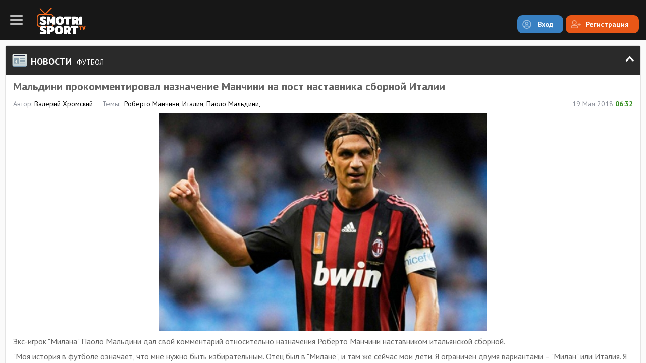

--- FILE ---
content_type: text/html; charset=UTF-8
request_url: https://m.smotrisport.tv/news/football/58773-maldini-prokommyentiroval-naznachyeniye-manchini-na-post-nastavnika-sbornoy-italii.html
body_size: 4860
content:
<!DOCTYPE html>
<html lang="en">
    <head>
        <meta charset="utf-8">
        <title>Мальдини прокомментировал назначение Манчини на пост наставника сборной Италии | ScoreSport.Live </title>
        <meta name="description" content="&#x042D;&#x043A;&#x0441;-&#x0438;&#x0433;&#x0440;&#x043E;&#x043A;&#x20;&quot;&#x041C;&#x0438;&#x043B;&#x0430;&#x043D;&#x0430;&quot;&#x20;&#x041F;&#x0430;&#x043E;&#x043B;&#x043E;&#x20;&#x041C;&#x0430;&#x043B;&#x044C;&#x0434;&#x0438;&#x043D;&#x0438;&#x20;&#x0434;&#x0430;&#x043B;&#x20;&#x0441;&#x0432;&#x043E;&#x0439;&#x20;&#x043A;&#x043E;&#x043C;&#x043C;&#x0435;&#x043D;&#x0442;&#x0430;&#x0440;&#x0438;&#x0439;&#x20;&#x043E;&#x0442;&#x043D;&#x043E;&#x0441;&#x0438;&#x0442;&#x0435;&#x043B;&#x044C;&#x043D;&#x043E;&#x20;&#x043D;&#x0430;&#x0437;&#x043D;&#x0430;&#x0447;&#x0435;&#x043D;&#x0438;&#x044F;&#x20;&#x0420;&#x043E;&#x0431;&#x0435;&#x0440;&#x0442;&#x043E;&#x20;&#x041C;&#x0430;&#x043D;&#x0447;&#x0438;&#x043D;&#x0438;&#x20;&#x043D;&#x0430;&#x0441;&#x0442;&#x0430;&#x0432;&#x043D;&#x0438;&#x043A;&#x043E;&#x043C;&#x20;&#x0438;&#x0442;&#x0430;&#x043B;&#x044C;&#x044F;&#x043D;&#x0441;&#x043A;&#x043E;&#x0439;&#x20;&#x0441;&#x0431;&#x043E;&#x0440;&#x043D;&#x043E;&#x0439;.&#x20;">
<meta name="keywords" content="&#x041F;&#x0430;&#x043E;&#x043B;&#x043E;&#x20;&#x041C;&#x0430;&#x043B;&#x044C;&#x0434;&#x0438;&#x043D;&#x0438;,&#x20;&#x0420;&#x043E;&#x0431;&#x0435;&#x0440;&#x0442;&#x043E;&#x20;&#x041C;&#x0430;&#x043D;&#x0447;&#x0438;&#x043D;&#x0438;,&#x20;&#x0418;&#x0442;&#x0430;&#x043B;&#x0438;&#x044F;">
<meta name="viewport" content="width&#x3D;480,&#x20;user-scalable&#x3D;no">
<meta http-equiv="X-UA-Compatible" content="IE&#x3D;edge">        <!-- Le styles -->
        <link href="&#x2F;css&#x2F;style-dark.css&#x3F;random&#x3D;2" media="screen" rel="stylesheet" type="text&#x2F;css">
<link href="&#x2F;favicon.ico" rel="shortcut&#x20;icon" type="image&#x2F;vnd.microsoft.icon">        <!-- Scripts -->
        <script type="text&#x2F;javascript" src="&#x2F;js&#x2F;jquery-2.1.3.min.js"></script>
<script type="text&#x2F;javascript" src="&#x2F;js&#x2F;jquery-ui.min.js"></script>
<script type="text&#x2F;javascript" src="&#x2F;js&#x2F;jquery.cookie.js"></script>
<script type="text&#x2F;javascript" src="&#x2F;js&#x2F;select2.full.min.js"></script>
<script type="text&#x2F;javascript" src="&#x2F;js&#x2F;custom.js"></script>        <link rel="canonical" href="https://smotrisport.tv/news/football/58773-maldini-prokommyentiroval-naznachyeniye-manchini-na-post-nastavnika-sbornoy-italii.html">
        <script>
            (function(i,s,o,g,r,a,m){i['GoogleAnalyticsObject']=r;i[r]=i[r]||function(){
                    (i[r].q=i[r].q||[]).push(arguments)},i[r].l=1*new Date();a=s.createElement(o),
                m=s.getElementsByTagName(o)[0];a.async=1;a.src=g;m.parentNode.insertBefore(a,m)
            })(window,document,'script','https://www.google-analytics.com/analytics.js','ga');

            ga('create', 'UA-34390437-2', 'auto');
            ga('send', 'pageview');
            (function() {
                if("HC_LOAD_INIT" in window)return;
                HC_LOAD_INIT = true;
                var lang = (navigator.language || navigator.systemLanguage || navigator.userLanguage ||  "en").substr(0, 2).toLowerCase();
                var hcc = document.createElement("script"); hcc.type = "text/javascript"; hcc.async = true;
                hcc.src = ("https:" == document.location.protocol ? "https" : "http")+"://w.hypercomments.com/widget/hc/12756/"+lang+"/widget.js";
                var s = document.getElementsByTagName("script")[0];
                s.parentNode.insertBefore(hcc, s.nextSibling);
            })();
        </script>


    </head>
    <body ng-app="myApp" >
    <!-- END ADVERTSERVE CODE -->
    <!-- END ADVERTSERVE CODE -->
        <div class="mainNav_back"></div>
        <header class="header clear">
    <div class="navIco fl"><span></span></div>
    <a href="/" class="logo fl"><img src="/img/logo-dark.png" alt="SportScore" width="97" /></a>
        <div class="topButs fr clear">
		<a href="/user/login/" class="but but-auth fl blue">Вход</a>
        <a href="/user/reg/" class="but but-reg fl red">Регистрация</a>
    </div>

    </header>

        <div class="mainNav_con">
            <ul class="mainNav_ul">
                <li ><a href="/" class="link ico1">Главная</a></li>
                <li ><a href="/event/" class="link ico2">Трансляции</a></li>
                <li ><a href="/video/all/" class="link ico3">Видео-архив</a></li>
                <li class="active"><a href="/news/" class="link ico4">Новости</a></li>
                <li ><a href="/livescore/" class="link ico5">Результаты-Live</a></li>
                <li><a href="https://777score.ru/" target="_blank" class="link ico7">LiveScore</a></li>

            </ul>
        </div>
        <div class="contentWrapper">
            <div class="innerCon">
				<section class="section">
    <div class="sectionName open">
        <div class="ico ico5"></div>
        <h4 class="name">Новости&nbsp;&nbsp;<span class="s">Футбол</span></h4>
        <div class="arr"></div>
    </div>
    <div class="sectionBlock post">
        <h1 class="name">Мальдини прокомментировал назначение Манчини на пост наставника сборной Италии</h1>
        <div class="dopInfoPost clear">
            <div class="short fl">
                <span class="n">Автор:</span><span class="p"><a href="#">Валерий Хромский</a></span>
                <span class="n">Темы:</span><span class="p">
                    <a href="/news/tag/-roberto-manchini/"> Роберто Манчини</a>, 
<a href="/news/tag/-italiya/"> Италия</a>, 
<a href="/news/tag/paolo-maldini/">Паоло Мальдини</a>, 
                    </span>
            </div>
            <div class="date fr">19 Мая 2018 <span> 06:32</span></div>
        </div>
        <div class="thumb">
            <img alt="Мальдини прокомментировал назначение Манчини на пост наставника сборной Италии" src="/upload/news/73/87/image_58773_b.jpg" />
        </div>
        <p>Экс-игрок &quot;Милана&quot;&nbsp;Паоло Мальдини дал свой комментарий относительно назначения Роберто Манчини наставником итальянской сборной.&nbsp;</p>

<p>&quot;Моя история в футболе означает, что мне нужно быть избирательным. Отец был в &quot;Милане&quot;, и там же сейчас мои дети. Я ограничен двумя вариантами &ndash; &quot;Милан&quot; или Италия. Я всегда говорил, что мне необязательно работать в этом качестве за одну из этих команд, ведь моя история и так похожа на сказку. Чтобы это случилось, должно произойти много вещей, которые пока не произошли. В данный момент я не тот человек, которому приходится выбирать. Сейчас Костакурта занимает должность комиссионера Федерации футбола Италии, но я не знаю, как долго он и другие руководители пробудут на своих постах, и в этом заключается проблема. Я всегда готов выслушать предложения &quot;Милана&quot; и Италии. Роберто Манчини &ndash; правильный человек для сборной, но но мы по-прежнему не можем с уверенностью сказать, что федерация будет представлять собой через несколько лет&quot;, &mdash; заявил Мальдини.</p>
    </div>
</section>

<section class="section">
    <div>
       
        <div class="sectionBlock">

            <div class="inBigName">Последние новости</div>
            <div class="newsSlider scrollInit withImg">
                <a class="item" href="/news/football/70555-khorvatiya-dobyla-volyevuyu-pobyedu-nad-azyerbaydzhanom.html"><span class="img"><img alt="Хорватия добыла волевую победу над Азербайджаном" src="/upload/news/55/05/image_70555_b.jpg"></span><span class="date">18:33</span><span class="name">Хорватия добыла волевую победу над Азербайджаном</span></a><a class="item" href="/news/football/70554-byelarus-krupno-proigrala-gollandii.html"><span class="img"><img alt="Беларусь крупно проиграла Голландии" src="/upload/news/54/05/image_70554_b.jpg"></span><span class="date">15:49</span><span class="name">Беларусь крупно проиграла Голландии</span></a><a class="item" href="/news/football/70553-polsha-odolyela-avstriyu-blagodarya-golu-pyentyeka.html"><span class="img"><img alt="Польша одолела Австрию благодаря голу Пентека" src="/upload/news/53/05/image_70553_b.jpg"></span><span class="date">13:04</span><span class="name">Польша одолела Австрию благодаря голу Пентека</span></a><a class="item" href="/news/football/70552-kazakhstan-razgromno-pobyedil-shotlandiyu.html"><span class="img"><img alt="Казахстан разгромно победил Шотландию" src="/upload/news/52/05/image_70552_b.jpg"></span><span class="date">10:44</span><span class="name">Казахстан разгромно победил Шотландию</span></a><a class="item" href="/news/football/70551-rossiya-potyerpyela-gostyevoye-porazhyeniye-ot-byelgii.html"><span class="img"><img alt="Россия потерпела гостевое поражение от Бельгии" src="/upload/news/51/05/image_70551_b.jpg"></span><span class="date">08:01</span><span class="name">Россия потерпела гостевое поражение от Бельгии</span></a><a class="item" href="/news/football/70550-barsyelona-opryedyelilas-s-glavnoy-transfyernoy-tsyelyu.html"><span class="img"><img alt=""Барселона" определилась с главной трансферной целью" src="/upload/news/50/05/image_70550_b.jpg"></span><span class="date">18:13</span><span class="name">"Барселона" определилась с главной трансферной целью</span></a><a class="item" href="/news/football/70549-kovachich-nye-khochyet-vozvrashchatsya-v-ryeal.html"><span class="img"><img alt="Ковачич не хочет возвращаться в "Реал"" src="/upload/news/49/05/image_70549_b.jpg"></span><span class="date">15:28</span><span class="name">Ковачич не хочет возвращаться в "Реал"</span></a><a class="item" href="/news/football/70548-falkao-mozhyet-smyenit-monako-na-atlyetiko.html"><span class="img"><img alt="Фалькао может сменить "Монако" на "Атлетико"" src="/upload/news/48/05/image_70548_b.jpg"></span><span class="date">12:52</span><span class="name">Фалькао может сменить "Монако" на "Атлетико"</span></a><a class="item" href="/news/football/70547-van-marvyeyk-naznachyen-glavnym-tryenyerom-sbornoy-oae.html"><span class="img"><img alt="Ван Марвейк назначен главным тренером сборной ОАЭ" src="/upload/news/47/05/image_70547_b.jpg"></span><span class="date">10:06</span><span class="name">Ван Марвейк назначен главным тренером сборной ОАЭ</span></a><a class="item" href="/news/football/70546-gyermaniya-raspisala-mirovuyu-s-syerbiyey.html"><span class="img"><img alt="Германия расписала мировую с Сербией" src="/upload/news/46/05/image_70546_b.jpg"></span><span class="date">06:55</span><span class="name">Германия расписала мировую с Сербией</span></a>            </div>
            <div class="butMore_con clear"><a class="but fr" href="/news/">Больше новостей</a></div>
        </div>
    </div>
</section>
                <footer class="footer">
                    
                    <ul class="footMenu">
                        <li><a href="/about.html" class="link ico1">О нас</a></li>
                        <li><a href="/vacancy.html" class="link ico2">Вакансии</a></li>
                        <li><a href="/rights.html" class="link ico3">Права<br/>пользователя</a></li>
                        <li><a href="/ads.html" class="link ico9">Размещение<br/>рекламы</a></li>
                        <li><a href="/mistakes.html" class="link ico4">Сообщить<br/>об ошибке</a></li>
                        <li><a href="/contact.html" class="link ico5">Контакты</a></li>
                        <li><a href="/sitemap.xml" class="link ico6">Карта сайта</a></li>
                        <li><a onclick="redirectMobile('https://smotrisport.tv/news/football/58773-maldini-prokommyentiroval-naznachyeniye-manchini-na-post-nastavnika-sbornoy-italii.html')" class="link ico9">Полная версия</a></li>

                    </ul>
                    <div class="allSiteMenu_con">
                        <div class="allSiteMenu_scroll scrollInit">
                            <ul class="allSiteMenu_ul">
                                <li><a href="#" class="big ico2">Трансляции</a></li>
                                <li><a href="#">Футбол</a></li>
                                <li><a href="#">Хоккей</a></li>
                                <li><a href="#">Теннис</a></li>
                            </ul>
                            <ul class="allSiteMenu_ul">
                                <li><a href="#" class="big ico3">Видео</a></li>
                                <li><a href="#">Обзоры</a></li>
                                <li><a href="#">Передачи</a></li>
                                <li><a href="#">Новости</a></li>
                                <li><a href="#">Забавные видео</a></li>
                            </ul>
                            <ul class="allSiteMenu_ul">
                                <li><a href="#" class="big ico4">Новости</a></li>
                                <li><a href="#">Футбол</a></li>
                                <li><a href="#">Хоккей</a></li>
                                <li><a href="#">Теннис</a></li>
                                <li><a href="#">Теги</a></li>
                            </ul>
                            <ul class="allSiteMenu_ul">
                                <li><a href="#" class="big ico5">Результаты</a></li>
                                <li><a href="#">Футбол</a></li>
                                <li><a href="#">Хоккей</a></li>
                                <li><a href="#">Теннис</a></li>
                            </ul>
                            <ul class="allSiteMenu_ul">
                                <li><a href="#" class="big ico6">Букмекеры</a></li>
                                <li><a href="#">Каталог</a></li>
                                <li><a href="#">Бонусы и акции</a></li>
                                <li><a href="#">Основы ставок</a></li>
                                <li><a href="#">Стратегии</a></li>
                                <li><a href="#">Ставки 2.0</a></li>
                            </ul>
                        </div>
                    </div>
                                    </footer>
            </div>
        </div>

        <div class="goTop"></div>
    <script defer src="https://static.cloudflareinsights.com/beacon.min.js/vcd15cbe7772f49c399c6a5babf22c1241717689176015" integrity="sha512-ZpsOmlRQV6y907TI0dKBHq9Md29nnaEIPlkf84rnaERnq6zvWvPUqr2ft8M1aS28oN72PdrCzSjY4U6VaAw1EQ==" data-cf-beacon='{"version":"2024.11.0","token":"d0ebd8c9558d4a43b6db1b3314c59adb","r":1,"server_timing":{"name":{"cfCacheStatus":true,"cfEdge":true,"cfExtPri":true,"cfL4":true,"cfOrigin":true,"cfSpeedBrain":true},"location_startswith":null}}' crossorigin="anonymous"></script>
</body>
</html>


--- FILE ---
content_type: text/css
request_url: https://m.smotrisport.tv/css/style-dark.css?random=2
body_size: 15394
content:
@charset "utf-8";
@import url(https://fonts.googleapis.com/css?family=PT+Sans:400,400italic,700,700italic&subset=latin,cyrillic); /* font-family: 'PT Sans', sans-serif; */
@import url(https://fonts.googleapis.com/css?family=PT+Sans+Narrow:400,700&subset=latin,cyrillic); /* font-family: 'PT Sans Narrow', sans-serif; */
@import url(https://fonts.googleapis.com/css?family=Roboto+Condensed:400,300,300italic,400italic,700,700italic&subset=latin,cyrillic); /* font-family: 'Roboto Condensed', sans-serif; */
@import url(./jquery-ui.css);
@import url(./select2.min.css);


@font-face {
	font-family: 'LeagueGothic-Regular';
	src: url('/fonts/LeagueGothic-Regular.eot');
	src: local('League Gothic Regular'), url('/fonts/LeagueGothic-Regular.woff') format('woff'), url('/fonts/LeagueGothic-Regular.ttf') format('truetype'), url('/fonts/LeagueGothic-Regular.svg') format('svg');
	font-weight: normal;
	font-style: normal;
}


/*** CSS reset ***/
* {
    vertical-align: baseline;
	position:relative;
    font-family: inherit;
    font-style: inherit;
    font-size: 100%;
    border: none;
	outline:0;
    padding: 0;
    margin: 0;
}

/*** main styles ***/
html {
    background-color: #fafafa;
    height: 100%;
    overflow: hidden;
    width: 100%;
}
body {
	-moz-box-sizing: border-box;
	-webkit-box-sizing: border-box;
	box-sizing: border-box;
	background-color: #fafafa;
  color: #4d4d4d;
  cursor: default;
  font-family: "PT Sans",sans-serif;
  font-size: 15px;
  line-height: 1.25;
  margin: 0 auto;
  height: 100%;
  overflow: hidden;
  padding-top: 80px;
  width: 100%;
	min-width: 480px;
}
a{
	-webkit-touch-callout: none;
    -webkit-user-select: none;
    -khtml-user-select: none;
    -moz-user-select: none;
    -ms-user-select: none;
    user-select: none;

	text-decoration:none;
	color: #ff661a;
}
a::selection {background-color: rgba(0, 0, 0, 0);}
a::-moz-selection {background-color: rgba(0, 0, 0, 0);}
a::-webkit-selection {background-color: rgba(0, 0, 0, 0);}
*:before, *:after{
	content:'';
}
ul, ol{
	list-style: none outside none;
}
h1, h2, h3, h4, h5, h6{
	font-weight:400;
	margin: 0;
}
table {
    border-collapse: collapse;
    width: 100%;
}
p{
	margin:10px 0;
}
abbr {
    border-bottom: 1px dashed #FF0000;
    cursor: help;
    font-weight: 700;
}
.fl {float: left;display:block;}
.fr {float: right;display:block;}
.t100{
	-webkit-transition:all 100ms linear;
	-moz-transition:all 100ms linear;
	-ms-transition:all 100ms linear;
	-o-transition:all 100ms linear;
	transition:all 100ms linear;
}
.t200{
	-webkit-transition:all 200ms linear;
	-moz-transition:all 200ms linear;
	-ms-transition:all 200ms linear;
	-o-transition:all 200ms linear;
	transition:all 200ms linear;
}
.t300{
	-webkit-transition:all 300ms linear;
	-moz-transition:all 300ms linear;
	-ms-transition:all 300ms linear;
	-o-transition:all 300ms linear;
	transition:all 300ms linear;
}
.t400{
	-webkit-transition:all 400ms linear;
	-moz-transition:all 400ms linear;
	-ms-transition:all 400ms linear;
	-o-transition:all 400ms linear;
	transition:all 400ms linear;
}
.clear:before, .clear:after  {
    clear: both;
    display: block;
}
table tr, table th, table td, table tbody, table thead {
    position: static;
}
table:before, table:after,
table tr:before, table tr:after,
table td:before, table td:after,
table th:before, table th:after{
  display: none;
}
.table{border-collapse: collapse;display: table;width: 100%;}
.row{display:table-row;}
.cell{display:table-cell;vertical-align:top;}
::-webkit-input-placeholder		{opacity:0.5;}
::-moz-placeholder          	{opacity:0.5;}
:-moz-placeholder         		{opacity:0.5;}
:-ms-input-placeholder    		{opacity:0.5;}


/*========== Styles ==========*/

.header {
	background-color: #171717;
	left: 0;
	position: absolute;
	right: 0;
	top: 0;
	height: 80px;
}

.header .logo {
	margin-left: 8px;
	margin-top: 15px;
}
.logo > img {
    display: block;
}
.navIco {
	background-position: 0 50%;
	background-repeat: no-repeat;
	height: 80px;
	width: 65px;
	margin: 0;
	position: relative;
}

.navIco span {
	display: block;
	width: 25px;
	height: 3px;
	margin: 38px auto;
	background-color: #bababa;
	border-radius: 1px;
	position: relative;
	-webkit-transition: .2s linear;
	-o-transition: .2s linear;
	transition: .2s linear;
}

.navIco span:before, .navIco span:after {
	position: absolute;
	height: 3px;
	background-color: #bababa;
	border-radius: 1px;
	width: 25px;
	left: 0;
	-webkit-transition: .2s linear;
	-o-transition: .2s linear;
	transition: .2s linear;
}

.navIco.active span {
	background-color: #ff661a;
}

.navIco span:before {
	margin-bottom: 5px;
	bottom: 100%;
}

.navIco.active span:before {
	background-color: #ff661a;
}

.navIco span:after {
	top: 100%;
	margin-top: 5px;
}

.navIco.active span:after {
	background-color: #ff661a;
}

.navIco:focus,.navIco:active{
	background-color: rgba(255,255,255,0.1);
}
.navIco.active {
    background-position: -15px 50%;
}
.mainNav_con {
	background-color: #1e1e1e;
	background-position: 100% 0;
	bottom: 0;
	left: 0;
	overflow: hidden;
	position: absolute;
	top: 80px;
	z-index: 10;
	width: 250px;
	-webkit-transform: translateX(-100%);
	-ms-transform: translateX(-100%);
	transform: translateX(-100%);
	-webkit-transition: .2s linear;
	-o-transition: .2s linear;
	transition: .2s linear;
}
.mainNav_con.open {
	-webkit-transform: translateX(0);
	-ms-transform: translateX(0);
	transform: translateX(0);
}
.mainNav_back {
    background-color: rgba(0, 0, 0, 0.2);
    bottom: 0;
    left: 0;
    position: absolute;
    right: 0;
    top: 0;
    z-index: 10;
	display:none;
}
.mainNav_ul {
    bottom: 0;
    overflow: auto;
    position: absolute;
    right: 0;
    top: 0;
    width: 250px;
	z-index: 10;
}
.mainNav_ul .link {
	background-position: 20px 50%;
	background-repeat: no-repeat;
	color: #ffffff;
	display: block;
	font-size: 14px;
	font-weight: 700;
	height: 60px;
	line-height: 60px;
	overflow: hidden;
	padding-left: 65px;
	padding-right: 10px;
	white-space: nowrap;
	background-size: 27px auto;
	text-transform: uppercase;
}
.mainNav_ul li:first-child{margin-top:20px;}
.mainNav_ul li:last-child{margin-bottom:20px;}
.mainNav_ul .link.ico1{background-image:url(/img/m1.png);}
.mainNav_ul .link.ico2{background-image:url(/img/m2.png);}
.mainNav_ul .link.ico3{background-image:url(/img/m3.png);}
.mainNav_ul .link.ico4{background-image:url(/img/m4.png);}
.mainNav_ul .link.ico5{background-image:url(/img/m5.png);}
.mainNav_ul .link.ico6{background-image:url(/img/m6.png);}
.mainNav_ul .link.ico7{background-image:url(/img/m8.png);}

.mainNav_ul li:not(.active) .link.ico1{background-image:url(/img/m1b.png);}
.mainNav_ul li:not(.active) .link.ico2{background-image:url(/img/m2b.png);}
.mainNav_ul li:not(.active) .link.ico3{background-image:url(/img/m3b.png);}
.mainNav_ul li:not(.active) .link.ico4{background-image:url(/img/m4b.png);}
.mainNav_ul li:not(.active) .link.ico5{background-image:url(/img/m5b.png);}
.mainNav_ul li:not(.active) .link.ico6{background-image:url(/img/m6b.png);}
.mainNav_ul li:not(.active) .link.ico7{background-image:url(/img/m8b.png);}

body.portrait .mainNav_ul .link {
    background-position: 24px 50%;
    background-size: 38px auto;
    font-size: 17px;
    height: 70px;
    line-height: 70px;
}

.topButs {
    padding-right: 14px;
    padding-top: 30px;
}
.topButs .but {
	border-radius: 10px;
	color: #ffffff;
	font-size: 14px;
	font-weight: 700;
	height: 36px;
	line-height: 36px;
	margin-left: 5px;
	padding: 0 20px 0 40px;
	white-space: nowrap;
}
.topButs .profBut {
    max-width: 150px;
    overflow: hidden;
    text-overflow: ellipsis;
    white-space: nowrap;
}

.topButs .but-reg {
	background-image: url(/img/reg.png);
	background-repeat: no-repeat;
	background-position: 10px 50%;
}
.topButs .but-auth {
	background-image: url(/img/auth.png);
	background-repeat: no-repeat;
	background-position: 10px 50%;
}

.h-user {
	padding-right: 25px;
	position: relative;
	z-index: 2;
	height: 100%;
	display: table;
}

.h-user-top {
	height: 100%;
	display: table;
}

.h-user-top:active .h-user-name {
	text-decoration: underline;
}

.h-user-cel,
.h-user-icon {
	vertical-align: middle;
	display: table-cell;
}

.h-user-name {
	font-size: 20px;
	color: #fff;
	font-weight: 700;
}

.h-user-avatar {
	width: 24px;
	height: 24px;
	border-radius: 50%;
	background-image: url(../img/avatar-stub.png);
	background-position: center;
	display: block;
	background-repeat: no-repeat;
	margin-left: 12px;
	-webkit-background-size: cover;
	background-size: cover;
}

.h-user-dd {
	position: absolute;
	top: 100%;
	width: 250px;
	background-color: #29354d;
	background-image: url(/img/bg1.png);
	right: 0;
	opacity: 0;
	visibility: hidden;
	-webkit-transform: scale(.8);
	-ms-transform: scale(.8);
	transform: scale(.8);
	-webkit-transition: .2s linear;
	-o-transition: .2s linear;
	transition: .2s linear;
}

.h-user.active .h-user-dd {
	opacity: 1;
	visibility: visible;
	-webkit-transform: scale(1);
	-ms-transform: scale(1);
	transform: scale(1);
}

.h-user-item {
	color: #fff;
	-webkit-transition: color .2s linear;
	-o-transition: color .2s linear;
	transition: color .2s linear;
	position: relative;
}

.h-user-item:after,
.h-user-item:before {
	position: absolute;
	right: 33px;
	left: 15px;
	height: 1px;
	bottom: 0;
	background: #3d4b64;
}

.h-user-item:before {
	bottom: 1px;
	background: #202530;
}

.h-user-item:active {
	text-decoration: underline;
}

.h-user-link {
	display: block;
	font-size: 20px;
	color: inherit;
	padding: 12px 17px 13px;
}

.but.red{
	background-color: #e85717;
}
.but.red:active,.but.red:focus{
	background-color: #e23500;
}
.but.blue{
	background-color: #3880c2;
}
.but.blue:active,.but.blue:focus{
	background-color: #4090da;
}

.contentWrapper {
	height: 100%;
	overflow: auto;
	width: 100%;
	padding-top: 10px;
	
	-moz-box-sizing: border-box;
	-webkit-box-sizing: border-box;
	box-sizing: border-box;
}
.contentWrapper .innerCon {
	padding: 0 10px;
}
.section {
	background-color: #ffffff;
	border: 1px solid #e4e4e4;
	margin-bottom: 10px;
	border-radius: 4px;
}
.section.notbg {
	background-color: transparent;
	border: none;
}
.section.notName{
	min-height:58px;
}
.sectionName {
	border-radius: 3px 3px 0 0;
	height: 58px;
	padding-left: 50px;
	padding-right: 68px;
	z-index: 1;
	background-color: #2a2a2a;
}
.sectionName:not(.open) {
	border-radius: 3px;
}
.sectionName.min {
    padding-right: 15px;
}
.section.notName .sectionName {
    border-bottom: medium none;
    height: 0;
}
.sectionName.notIco {
    padding-left: 15px;
}
.sectionName > .ballBig {
    font-size: 0;
    height: 20px;
    left: 24px;
    line-height: 20px;
    margin-top: -10px;
    position: absolute;
    text-align: center;
    top: 50%;
    width: 20px;
}
.sectionName > .ballBig > img {
    display: inline-block;
    max-height: 100%;
    max-width: 100%;
    vertical-align: middle;
}
.sectionName > .name {
	color: #fff;
	font-size: 18px;
	font-weight: 700;
	line-height: 62px;
	overflow: hidden;
	text-overflow: ellipsis;
	text-transform: uppercase;
	white-space: nowrap;
	height: 58px;
}
.sectionName > .name > .s {
    font-size: 14px;
    font-weight: 400;
}
.sectionName > .arr {
	border-top: 3px solid #fff;
	border-left: 3px solid #fff;
	height: 9px;
	position: absolute;
	right: 15px;
	top: 50%;
	width: 9px;
	margin-top: -4px;
	
	-moz-transform: rotate(-135deg);
	-webkit-transform: rotate(-135deg);
	-o-transform: rotate(-135deg);
	-ms-transform: rotate(-135deg);
	transform: rotate(-135deg);
}
.sectionName.open > .arr{
	margin-top: -6px;
	
	-moz-transform: rotate(45deg);
	-webkit-transform: rotate(45deg);
	-o-transform: rotate(45deg);
	-ms-transform: rotate(45deg);
	transform: rotate(45deg);
}
.sectionName > .ico {
    background-position: 100% 50%;
    background-repeat: no-repeat;
    height: 58px;
    left: 0;
    position: absolute;
    top: 0;
    width: 43px;
	background-size:30px auto;
}
.sectionName > .ico.ico1{background-image: url("/img/m1.png");}
.sectionName > .ico.ico2{background-image: url("/img/m2.png");}
.sectionName > .ico.ico3{background-image: url("/img/m3.png");}
.sectionName > .ico.ico4{background-image: url("/img/m5.png");}
.sectionName > .ico.ico5{background-image: url("/img/m4.png");}
.sectionName > .ico.ico6{background-image: url("/img/m7.png");background-size:28px auto;}
.sectionName > .ico.ico7{background-image: url("/img/about1.png");}
.sectionName > .ico.ico8{background-image: url("/img/about2.png");}
.sectionName > .ico.ico9{background-image: url("/img/about3.png");}

.seoTxt {
    padding: 10px 15px;
}
.seoTxt h1, .seoTxt h2, .seoTxt h3, .seoTxt h4, .seoTxt h5, .seoTxt h6 {
    font-size: 20px;
    font-weight: 700;
    margin: 0 0 5px;
}
.seoTxt p {
    margin: 0 0 15px;
}
.seoTxt i {
    font-style:italic;
}
.seoTxt ul, .seoTxt ol {
    padding: 0 0 10px 20px;
}
.seoTxt ul li, .seoTxt ol li {
    padding: 5px 0;
}
.seoTxt ul li:before, .seoTxt ol li:before {
    background-color: #1153a0;
    border-radius: 50%;
    display: block;
    height: 7px;
    left: -14px;
    position: absolute;
    top: 11px;
    width: 7px;
}
.seoTxt a {
    text-decoration: underline;
}

.footMenu {
	font-size: 0;
	padding: 30px 0 30px;
	text-align: center;
	border-top: 1px solid #d6d6d6;
	margin-top: 30px;
}
.footMenu > li {
    display: inline-block;
    vertical-align: top;
}
.footMenu .link {
    background-position: 50% 0;
    background-repeat: no-repeat;
    color: #9b9b9b;
    display: block;
    font-size: 13px;
    height: 50px;
    line-height: 14px;
    padding-top: 35px;
    width: 95px;
}
.footMenu .link.ico1{background-image: url("/img/f1.png");}
.footMenu .link.ico2{background-image: url("/img/f2.png");}
.footMenu .link.ico3{background-image: url("/img/f3.png");}
.footMenu .link.ico4{background-image: url("/img/f4.png");}
.footMenu .link.ico5{background-image: url("/img/f5.png");}
.footMenu .link.ico6{background-image: url("/img/f6.png");}
.footMenu .link.ico7{background-image: url("/img/f7.png");}
.footMenu .link.ico8{background-image: url("/img/f8.png");}
.footMenu .link.ico9{background-image: url("/img/f9.png");}

.allSiteMenu_con {
	background-color: #171717;
	margin: 0 -10px;
}
.allSiteMenu_name {
    color: #8391aa;
    font-family: PT Sans Narrow;
    font-size: 19px;
    font-weight: 700;
    height: 50px;
    line-height: 50px;
    padding: 0 15px;
    text-transform: uppercase;
    white-space: nowrap;
}
.allSiteMenu_scroll {
	overflow-x: auto;
	overflow-y: hidden;
	white-space: nowrap;
	padding: 30px 10px 20px;
	font-size: 0;
}
.allSiteMenu_ul {
	display: inline-block;
	padding: 0 10px;
	vertical-align: top;
	min-width: 90px;
}
.allSiteMenu_ul:last-child {
	padding-right: 20px;
}
.allSiteMenu_ul a {
	color: rgba(255,255,255,0.54);
	display: block;
	font-size: 14px;
	padding: 8px 0;
}
.allSiteMenu_ul a.big {
	color: #ffffff;
	font-size: 14px;
	font-weight: 700;
	padding: 40px 0 10px;
	text-transform: uppercase;
}
.allSiteMenu_ul a.big:before {
	background-position: 50% 100%;
	background-repeat: no-repeat;
	display: block;
	height: 30px;
	left: 0;
	position: absolute;
	top: 3px;
	width: 28px;
	background-size: 100% auto;
}
.allSiteMenu_ul a.big.ico1:before{background-image: url("/img/m1.png");}
.allSiteMenu_ul a.big.ico2:before{background-image: url("/img/m2.png");}
.allSiteMenu_ul a.big.ico3:before{background-image: url("/img/m3.png");}
.allSiteMenu_ul a.big.ico4:before{background-image: url("/img/m4.png");}
.allSiteMenu_ul a.big.ico5:before{background-image: url("/img/m5.png");}
.allSiteMenu_ul a.big.ico6:before{background-image: url("/img/m6.png");}

.copyrights {
    color: #11405a;
    font-size: 12px;
    padding: 8px 15px;
    text-align: right;
}

.sportSlider_con {
    background-color: #fbfbfb;
    border-bottom: 1px solid #cad3da;
    overflow-x: auto;
    overflow-y: hidden;
    white-space: nowrap;
	font-size: 0;
}
.sportSlider_con .slide {
    color: #8b8f99;
    display: inline-block;
    font-size: 17px;
    text-align: center;
    vertical-align: top;
    min-width: 90px;
}
.sportSlider_con .slide + .slide{border-left: 1px solid #cad3da;}
.sportSlider_con .slide.active{
	background-color: #efefef;
}
.sportSlider_con .slide .img {
    display: block;
    font-size: 0;
    height: 60px;
    margin: 0 auto;
    width: 41px;
}
.sportSlider_con .slide .img > img {
    display: inline-block;
    vertical-align: middle;
}
.sportSlider_con .slide .name {
    display: block;
    line-height: 18px;
    padding: 0 5px 5px;
}

.goTop {
	background-color: #ff661a;
	background-image: url("/img/arr.png");
	background-position: 50% 50%;
	background-repeat: no-repeat;
	border-radius: 10px;
	bottom: 10px;
	display: none;
	height: 40px;
	position: absolute;
	right: 20px;
	width: 40px;
	z-index: 5;
}

.transSlider_scroll {
    font-size: 0;
    overflow-x: auto;
    overflow-y: hidden;
    white-space: nowrap;
}
.transSlider_con .slide {
    display: inline-block;
	vertical-align: top;
    height: 150px;
    width: 100%;
	color: #2b384f;
	background-color: #f1f1f1;

	-moz-box-sizing: border-box;
	-webkit-box-sizing: border-box;
	box-sizing: border-box;
}
body.portrait .transSlider_con .slide{width:50%;}
.transSlider_con .slide .teams {
    display: block;
}
.transSlider_con .slide .teams .name {
    -moz-box-sizing: border-box;
	-webkit-box-sizing: border-box;
	box-sizing: border-box;

    font-weight: 700;
    height: 80px;
    line-height: 65px;
    padding-top: 15px;
    width: 50%;
	white-space: normal;
}
.transSlider_con .slide .teams .name:first-child {
    padding-left: 10px;
    padding-right: 80px;
    text-align: right;
}
.transSlider_con .slide .teams .name:last-child {
    padding-left: 80px;
    padding-right: 10px;
    text-align: left;
}
.transSlider_con .slide .teams.oneTeam .name {
  padding-left: 100px;
  width: 100%;
}
.transSlider_con .slide .teams .name > span {
  display: inline-block;
  font-size: 18px;
  line-height: 18px;
  max-height: 54px;
  overflow: hidden;
  padding: 2px 0;
  vertical-align: middle;
}
.transSlider_con .slide .teams .img {
	background-color: rgba(255,255,255,0.5);
	border: 5px solid rgba(255,255,255,0.5);
	border-radius: 50%;
	display: block;
	height: 55px;
	line-height: 55px;
	overflow: hidden;
	position: absolute;
	text-align: center;
	width: 55px;
	top: 15px;
}
.transSlider_con .slide .teams .img:nth-child(2){
	left: 50%;
	margin-left:-67px;
}
.transSlider_con .slide .teams .img:nth-last-child(2){
	right: 50%;
	margin-right:-67px;
}
.transSlider_con .slide .teams.oneTeam .img {
  left: 25px;
  margin-right: 0;
  right: auto;
}
.transSlider_con .slide .teams .img > img {
    border-radius: 50%;
    display: inline-block;
    height: 51px;
    vertical-align: middle;
    width: 51px;
}
.transSlider_con .slide .dop {
    display: block;
    font-size: 16px;
    font-weight: 700;
    padding: 10px 10px 0;
    text-align: center;
}
.transSlider_con .slide .dop > span{display:block;}
.transSlider_con .slide .dop .liga .ball {
    margin-right: 5px;
    margin-top: 1px;
}
.transSlider_con .slide .dop .date{color:#8b8f99;}
.transSlider_con .slide .dop .date.liveDate {
    font-size: 14px;
    font-weight: 700;
    margin-top: 5px;
}
.transSlider_con .slide .dop .date .time{color:#358e20;}
.transSlider_con .slide .dop .date .live{
	border-radius: 2px;
    color: #ffffff;
    display: inline-block;
    font-size: 15px;
    height: 21px;
    line-height: 21px;
    margin-left: 6px;
    text-align: center;
    text-transform: uppercase;
    width: 50px;

	background: #ff5b00;
	background: -moz-linear-gradient(top,  #ff5b00 0%, #b10a00 100%);
	background: -webkit-gradient(linear, left top, left bottom, color-stop(0%,#ff5b00), color-stop(100%,#b10a00));
	background: -webkit-linear-gradient(top,  #ff5b00 0%,#b10a00 100%);
	background: -o-linear-gradient(top,  #ff5b00 0%,#b10a00 100%);
	background: -ms-linear-gradient(top,  #ff5b00 0%,#b10a00 100%);
	background: linear-gradient(to bottom,  #ff5b00 0%,#b10a00 100%);
	filter: progid:DXImageTransform.Microsoft.gradient( startColorstr='#ff5b00', endColorstr='#b10a00',GradientType=0 );
}

.ball {
    background-image: url("/img/icon_balls.png");
    background-repeat: no-repeat;
	background-position: 0 -166px;
    display: inline-block;
    height: 18px;
    vertical-align: top;
    width: 14px;
}
.ball.football {background-position: 0 1px;}
.ball.basketball {background-position: 0 -65px;}
.ball.tennis {background-position: 0 -32px;}
.ball.valleyball {background-position: 0 -102px;}
.ball.hockey {background-position: 0 -133px;}
.ball.golf {background-position: 0 -316px;}
.ball.chess {background-position: 0 -277px;}
.ball.boxing-mma {background-position: 0 -238px;}
.ball.rugby {background-position: 0 -352px;}
.ball.velosport {background-position: 0 -389px;}
.ball.nastolnyi-tennis {background-position: 0 -423px;}
.ball.badminton {background-position: 0 -460px;}
.ball.handball {background-position: 0 -495px;}
.ball.baseball {background-position: 0 -529px;}
.ball.auto-moto {background-position: 0 -561px;}
.ball.other {background-position: 0 -166px;}

.ballBig {
    background-position: 50% 50%;
    background-repeat: no-repeat;
	background-size: contain;
}
.ballBig.all {background-image: url("/img/sport/b0.png");}
.ballBig.football {background-image: url("/img/sport/b1.png");}
.ballBig.basketball {background-image: url("/img/sport/b2.png");}
.ballBig.tennis {background-image: url("/img/sport/b4.png");}
.ballBig.valleyball {background-image: url("/img/sport/b5.png");}
.ballBig.hockey {background-image: url("/img/sport/b3.png");}
.ballBig.golf {background-image: url("/img/sport/b6.png");}
.ballBig.chess {background-image: url("/img/sport/b7.png");}
.ballBig.boxing-mma {background-image: url("/img/sport/b8.png");}
.ballBig.rugby {background-image: url("/img/sport/b9.png");}
.ballBig.velosport {background-image: url("/img/sport/b10.png");}
.ballBig.nastolnyi-tennis {background-image: url("/img/sport/b11.png");}
.ballBig.badminton {background-image: url("/img/sport/b12.png");}
.ballBig.handball {background-image: url("/img/sport/b13.png");}
.ballBig.baseball {background-image: url("/img/sport/b14.png");}
.ballBig.auto-moto {background-image: url("/img/sport/b15.png");}
.ballBig.other {background-image: url("/img/sport/b_.png");}
.ballBig.dot {background-image: url("/img/dot1.png");background-size: 23px 5px;}

.eventsList .item {
    -moz-box-sizing: border-box;
	-webkit-box-sizing: border-box;
	box-sizing: border-box;

    height: 80px;
    width: 100%;
}
.eventsList.borderBot {
    border-bottom: 1px solid #d5d7dc;
}
.eventsList .item + .item{border-top:1px solid #d5d7dc;}
body.portrait .eventsList .item{width:50%;}
body.portrait .eventsList .item:nth-child(2){border-top:none;}
body.portrait .eventsList .item:nth-child(2n-1){border-right:1px solid #d5d7dc;}
.eventsList .item .top {
	color: #8b8f99;
	display: flex;
	min-height: 20px;
	line-height: 1;
	padding: 10px 10px 0;
	align-items: center;
	justify-content: space-between;
}
.eventsList .item .top:before, .eventsList .item .top:after {
	display: none;
}
.eventsList .item .top .liga {
	white-space: nowrap;
	text-overflow: ellipsis;
	overflow: hidden;
	float: none !important;
	min-width: 10px;
}
body.portrait .eventsList.bigTime .item .top .liga {
  width: 62%;
}
.eventsList .item .top .time {
	text-align: right;
	float: none;
	min-width: 10px;
}
body.portrait .eventsList.bigTime .item .top .time {
    width: 38%;
}
.eventsList .item .top .time > span{
	color: #4e8e57;
	font-weight:700;
}
.eventsList .item .top .time > span .sep {
    background-color: #8b8f99;
    display: inline-block;
    height: 13px;
    margin: 3px 6px 0;
    vertical-align: top;
    width: 1px;
}
.eventsList .item .top .liga > img {
    border: 1px solid #d5d7dc;
    border-radius: 50%;
    display: inline-block;
    height: 18px;
    margin-right: 5px;
    vertical-align: top;
    width: 18px;
	overflow: hidden;
}
.eventsList .item .con {
    display: block;
    height: 45px;
    padding-left: 10px;
    padding-right: 100px;
}
.eventsList .item  .teams {
    display: block;
}
.eventsList .item  .teams .name {
    -moz-box-sizing: border-box;
	-webkit-box-sizing: border-box;
	box-sizing: border-box;

    font-weight: 700;
    height: 45px;
    line-height: 45px;
    white-space: normal;
    width: 50%;
	color:#2f384f;
	font-size: 0;
}
.eventsList .item  .teams .name:first-child {
    padding-right: 50px;
    text-align: right;
}
.eventsList .item  .teams .name:last-child {
    padding-left: 50px;
    text-align: left;
}
.eventsList .item .teams .name.one {
    padding: 0;
    text-align: left;
    width: 100%;
}
.eventsList .item  .teams .name > span {
    display: inline-block;
    font-size: 18px;
    line-height: 1;
    vertical-align: middle;
}
.eventsList .item .teams .img {
    border: 2px solid #d5d7dc;
    border-radius: 50%;
    display: block;
    height: 36px;
    line-height: 36px;
    overflow: hidden;
    position: absolute;
    text-align: center;
    top: 2px;
    width: 36px;
	font-size: 0;
}
.eventsList .item .teams .img:nth-child(2) {
    left: 50%;
    margin-left: -41px;
}
.eventsList .item .teams .img:nth-last-child(2) {
    margin-right: -41px;
    right: 50%;
}
.eventsList .item .teams .img > img {
    border-radius: 50%;
    display: inline-block;
    height: 34px;
    vertical-align: middle;
    width: 34px;
}
.eventsList .item .con .live {
	border-radius: 2px;
	bottom: 12px;
	color: #ffffff;
	display: block;
	font-size: 10px;
	height: 18px;
	line-height: 18px;
	position: absolute;
	right: 38px;
	text-align: center;
	text-transform: uppercase;
	width: 34px;
	font-weight: 700;
	background-color: #e23500;
}
.eventsList .item .con .ball {
    bottom: 12px;
    display: block;
    position: absolute;
    right: 18px;
}

.butMore_con {
    border-top: 1px solid #d5d7dc;
    padding: 10px 15px;

	-moz-box-sizing: border-box;
	-webkit-box-sizing: border-box;
	box-sizing: border-box;
}
.eventsList .butMore_con {
    width: 100%;
}
.butMore_con.nonBorder {
    border-top:none;
}
.butMore_con.borderBot {
    border-top:none;
	border-bottom: 1px solid #d5d7dc;
}
.butMore_con.borderBoth {
	border-bottom: 1px solid #d5d7dc;
}
.butMore_con .but {
	background-color: #3880c2;
	border-radius: 8px;
	color: #fff;
	font-weight: 700;
	height: 32px;
	line-height: 32px;
	padding: 0 18px;
	white-space: nowrap;
	font-size: 14px;
}
.butMore_con .but.blueGrad{
	background-color: #3880c2;
}

.selectDopButs {
    font-size: 0;
    white-space: nowrap;
}
.sectionName .selectDopButs {
	position: absolute;
	right: 42px;
	top: 14px;
}
.selectDopButs .but {
	border-radius: 8px;
	color: #fff;
	display: inline-block;
	font-size: 14px;
	font-weight: 700;
	height: 32px;
	line-height: 32px;
	padding: 0 15px;
	vertical-align: top;
	margin: 0 3px 0 2px;
}
.selectDopButs .but:after,
.selectDopButs .but:first-child:before {
	pointer-events: none;
	display: block;
	position: absolute;
	border-right: 1px solid rgba(255,255,255,0.2);
	height: 20px;
	top: 50%;
	margin-top: -10px;
	right: -3px;
}
.selectDopButs .but:first-child:before{
	right:auto;
	left:-3px;
}
.selectDopButs .but.active {
    background-color: #e85717;
}
.selectDopButs .but .ball {
    margin-right: 5px;
    margin-top: 7px;
	margin-left: -5px;
}

.videoList .item {
	-moz-box-sizing: border-box;
	-webkit-box-sizing: border-box;
	box-sizing: border-box;

    border-bottom: 1px solid #cad3da;
    padding: 10px 15px 10px 142px;
    width: 100%;
	height: 88px;
}
.videoList.notTxtDop .item {
    padding-left: 92px;
}
.videoList .item .back {
    border: 1px solid #c7ccd0;
    display: block;
    height: 65px;
    left: 15px;
    position: absolute;
    top: 10px;
    width: 115px;
}
.videoList.notTxtDop .item .back {
    width: 65px;
}
.videoList .item .back > img {
    display: block;
    height: 100%;
    width: 100%;
}
.videoList .item .con {
    display: block;
}
.videoList .item .con .date {
    color: #8b8f99;
    display: block;
    font-size: 15px;
    line-height: 18px;
}
body.portrait .videoList .item.bigSecond .con .date{display:none;}
.videoList .item .con .date .time {
    color: #418e20;
}
.videoList .item .con .ball {
    margin-right: 5px;
    margin-top: -1px;
}
.videoList .item .con .name {
    color: #2f384f;
    display: block;
    font-size: 18px;
    font-weight: 700;
    line-height: 26px;
    overflow: hidden;
    text-overflow: ellipsis;
    white-space: nowrap;
	margin-top: 5px;
}
.videoList.notTxt .item .con .name {
    height: 40px;
    line-height: 20px;
    white-space: normal;
}
.videoList.notTxtDop .item .con .name {
    height: 60px;
	margin-top: 0;
}
.videoList .item .con .txt {
    color: #2f384f;
    display: block;
    font-size: 15px;
    line-height: 18px;
    overflow: hidden;
    text-overflow: ellipsis;
    white-space: nowrap;
}
.videoList .item.big,
body.portrait .videoList .item.bigSecond {
    height: 305px;
    padding-left: 15px;
}
.videoList .item.big .back,
body.portrait .videoList .item.bigSecond .back {
    -moz-box-sizing: border-box;
	-webkit-box-sizing: border-box;
	box-sizing: border-box;

    height: 100%;
    left: auto;
    position: relative;
    top: auto;
    width: 100%;
}
.videoList .item.big .con,
body.portrait .videoList .item.bigSecond .con {
    background-color: rgba(0, 0, 0, 0.7);
    bottom: 10px;
    left: 15px;
    padding: 10px 10px 10px 50px;
    position: absolute;
    right: 15px;
}
.videoList .item.big .con .name, .videoList .item.big .con .txt,
body.portrait .videoList .item.bigSecond .con .name, body.portrait .videoList .item.bigSecond .con .txt {
    color: #ffffff;
}
.videoList .item.big .con .img,
body.portrait .videoList .item.bigSecond .con .img {
    display: block;
    font-size: 0;
    height: 30px;
    left: 10px;
    position: absolute;
    text-align: center;
    top: 25px;
    width: 24px;
}
.videoList .item.big .con .img > img {
    display: inline-block;
    max-height: 30px;
    vertical-align: middle;
    width: auto;
}
.videoList .item.big .back .play,
body.portrait .videoList .item.bigSecond .back .play {
    background-color: rgba(255, 255, 255, 0.5);
    border-radius: 50%;
    display: block;
    height: 76px;
    left: 50%;
    margin-left: -38px;
    margin-top: -38px;
    position: absolute;
    top: 110px;
    width: 76px;
}
.videoList .item.big .back .play:before,
body.portrait .videoList .item.bigSecond .back .play:before {
    border-color: transparent transparent transparent #000000;
    border-style: solid;
    border-width: 15px 0 15px 25px;
    display: block;
    height: 0;
    margin-left: 30px;
    margin-top: 23px;
    width: 0;
}
.videoList .item.port {
    display: none;
}
body.portrait .videoList .item{width:50%;}
body.portrait .videoList .item.port {display: block;}
body.portrait .videoList .item:nth-child(2n-1){border-right: 1px solid #cad3da;}
body.portrait .videoList .item.big, body.portrait .videoList .item.bigSecond{height:270px;}
body.portrait .videoList .item.big .back .play, body.portrait .videoList .item.bigSecond .back .play{top:95px;}

.inBigName {
    color: #ff661a;
    font-family: PT Sans Narrow;
    font-size: 18px;
    font-weight: 700;
    padding: 10px 15px;
    text-transform: uppercase;
}
.butMore_con .inBigName {
    padding: 7px 0;
}

.videoSlider_con {
    background-color: #eee;
    overflow-x: auto;
    overflow-y: hidden;
    white-space: nowrap;
	font-size: 0;
}
.videoSlider_con .item {
    display: inline-block;
    padding: 15px 10px;
    vertical-align: top;
	width: 115px;
}
.videoSlider_con .item .date {
    color: #418e20;
    display: block;
    font-size: 14px;
    font-weight: 700;
}
.videoSlider_con .item .date .ball {
    margin-right: 5px;
}
.videoSlider_con .item .img {
    display: block;
    height: 80px;
    margin: 10px 0;
}
.videoSlider_con .item .img > img {
    display: block;
    height: 100%;
    width: 100%;
}
.videoSlider_con .item .name {
    color: #2f384f;
    display: block;
    font-size: 15px;
    height: 36px;
    line-height: 18px;
    overflow: hidden;
    white-space: normal;
}

.resultsList .sportName {
	-moz-box-sizing:border-box;
	-webkit-box-sizing:border-box;
	box-sizing:border-box;

	color: #ff661a;
	font-size: 17px;
	font-weight: 700;
	padding: 15px 15px 4px;
	width:100%;
}
.resultsList .sportName .ball {
    margin-right: 5px;
    margin-top: 2px;
}
.resultsList .ligaName {
	-moz-box-sizing:border-box;
	-webkit-box-sizing:border-box;
	box-sizing:border-box;

    color: #d53d00;
    font-size: 16px;
    padding: 15px 15px 4px 34px;
	width:100%;

	background: #eef1f2;
	background: -moz-linear-gradient(top,  #eef1f2 0%, #ffffff 100%);
	background: -webkit-gradient(linear, left top, left bottom, color-stop(0%,#eef1f2), color-stop(100%,#ffffff));
	background: -webkit-linear-gradient(top,  #eef1f2 0%,#ffffff 100%);
	background: -o-linear-gradient(top,  #eef1f2 0%,#ffffff 100%);
	background: -ms-linear-gradient(top,  #eef1f2 0%,#ffffff 100%);
	background: linear-gradient(to bottom,  #eef1f2 0%,#ffffff 100%);
	filter: progid:DXImageTransform.Microsoft.gradient( startColorstr='#eef1f2', endColorstr='#ffffff',GradientType=0 );
}
.resultsList > * + * {
    border-top: 1px solid #e6ebf0;
}
.resultsList > div:not(.sportName) {
    float: left;
    width: 100%;
}
.resultsList > div:not(.sportName):before, .resultsList > div:not(.sportName):after {
	clear: both;
	display: block;
}
.resultsList .item {
	-moz-box-sizing:border-box;
	-webkit-box-sizing:border-box;
	box-sizing:border-box;

	width:100%;
    display: block;
    height: 58px;
    padding: 10px 140px 10px 15px;
	border-top: 1px solid #e6ebf0;
}
.resultsList .item .time {
    color: #4e8e57;
    display: block;
    font-weight: 700;
    line-height: 20px;
    margin-top: -10px;
    position: absolute;
    right: 15px;
    text-align: right;
    top: 50%;
    width: 45px;
	white-space:nowrap;
}
.resultsList .item .teams {
    display: block;
}
.resultsList .item .teams .name {
    -moz-box-sizing: border-box;
	-webkit-box-sizing: border-box;
	box-sizing: border-box;

    color: #2b384f;
    font-size: 0;
    font-weight: 700;
    height: 38px;
    line-height: 38px;
    white-space: normal;
    width: 50%;
}
.resultsList .item .teams .name:first-child {
    padding-right: 45px;
    text-align: right;
}
.resultsList .item .teams .name:last-child {
    padding-left: 45px;
    text-align: left;
}
.resultsList .item .teams .name > span {
    display: inline-block;
    font-size: 18px;
    line-height: 18px;
    vertical-align: middle;
	max-height:36px;
	overflow:hidden;
}
.resultsList .item .teams .score {
	background-color: #2b384f;
    border-radius: 3px;
    color: #ffffff;
    display: block;
    font-size: 20px;
    font-weight: 700;
    height: 38px;
    line-height: 38px;
    min-width: 27px;
    overflow: hidden;
    padding: 0 2px;
    position: absolute;
    text-align: center;
    top: 0;
}
.resultsList .item .teams .score:nth-child(2) {
    margin-right: 5px;
    right: 50%;
}
.resultsList .item .teams .score:nth-last-child(2) {
	left: 50%;
    margin-left: 5px;
}
.resultsList .item .teams .scoreSep {
    color: transparent;
    display: block;
    height: 12px;
    left: 50%;
    line-height: 12px;
    margin-left: -2px;
    position: absolute;
    top: 14px;
    width: 4px;
}
.resultsList .item .teams .scoreSep:before, .resultsList .item .teams .scoreSep:after {
    background-color: #2b384f;
    border-radius: 2px;
    display: block;
    height: 4px;
    left: 0;
    position: absolute;
    width: 4px;
}
.resultsList .item .teams .scoreSep:before{top:0;}
.resultsList .item .teams .scoreSep:after{bottom:0;}
.resultsList .item .video {
    background-image: url("/img/tv.png");
    display: block;
    height: 24px;
    margin-top: -12px;
    position: absolute;
    right: 100px;
    top: 50%;
    width: 32px;
}
.resultsList .item .live {
    border-radius: 2px;
    color: #ffffff;
    display: block;
    font-size: 13px;
    height: 20px;
    line-height: 20px;
    margin-top: -10px;
    position: absolute;
    right: 95px;
    text-align: center;
    text-transform: uppercase;
    top: 50%;
    width: 45px;

	background: #ff5b00;
	background: -moz-linear-gradient(top,  #ff5b00 0%, #b10a00 100%);
	background: -webkit-gradient(linear, left top, left bottom, color-stop(0%,#ff5b00), color-stop(100%,#b10a00));
	background: -webkit-linear-gradient(top,  #ff5b00 0%,#b10a00 100%);
	background: -o-linear-gradient(top,  #ff5b00 0%,#b10a00 100%);
	background: -ms-linear-gradient(top,  #ff5b00 0%,#b10a00 100%);
	background: linear-gradient(to bottom,  #ff5b00 0%,#b10a00 100%);
	filter: progid:DXImageTransform.Microsoft.gradient( startColorstr='#ff5b00', endColorstr='#b10a00',GradientType=0 );
}
.resultsList .item .minutes {
    color: #7e8188;
    display: block;
    font-weight: 700;
    line-height: 20px;
    margin-top: -10px;
    position: absolute;
    right: 58px;
    text-align: right;
    top: 50%;
    white-space: nowrap;
    width: 35px;
}

.filtersLine {
	padding: 7px 15px;
	background-color: #2a2a2a;
}
.kalenBut {
	background-image: url("/img/icon_calendar_dark.png");
	background-position: 4px 50%;
	background-repeat: no-repeat;
	color: #fff;
	font-weight: 700;
	height: 34px;
	line-height: 34px;
	padding: 0 10px 0 30px;
}
.sectionName .kalenBut {
    position: absolute;
    right: 15px;
    top: 13px;
}
.sectionName .kalenBut.active:before,
.filtersLine .kalenBut.active:before {
    background-color: #ffffff;
    border-left: 1px solid #cad3da;
    border-top: 1px solid #cad3da;
    border-top-left-radius: 3px;
    bottom: -20px;
    display: block;
    height: 14px;
    left: 50%;
    margin-left: -7px;
    position: absolute;
    width: 14px;

	-moz-transform:scale(1) rotate(45deg);
	-webkit-transform:scale(1) rotate(45deg);
	-o-transform:scale(1) rotate(45deg);
	-ms-transform:scale(1) rotate(45deg);
	transform:scale(1) rotate(45deg);
}
.filtersLine .kalenBut.active:before {
    bottom: -14px;
    height: 10px;
    margin-left: -5px;
    width: 10px;
}

.newsList .item.big {
    -moz-box-sizing: border-box;
	-webkit-box-sizing: border-box;
	box-sizing: border-box;

    padding: 10px 15px;
    width: 100%;
}
.newsList .item.big .date {
    color: #8b8f99;
    display: block;
    line-height: 18px;
}
.newsList .item.big .name {
    color: #2b384f;
    display: block;
    font-size: 18px;
    font-weight: 700;
    line-height: 24px;
    margin-bottom: 5px;
    overflow: hidden;
    text-overflow: ellipsis;
    white-space: nowrap;
}
.newsList .item.big .img {
    display: block;
    height: 305px;
}
.newsList .item.big .img > img {
    display: block;
    height: 100%;
    width: 100%;
}
.newsList .item.big .back {
    background-color: #f6f6f6;
    padding: 10px;
	display: block;
}
.newsList .item.big .desc {
    display: block;
	color: #2b384f;
	height: 108px;
	line-height: 18px;
	overflow: hidden;
	margin-bottom:10px;
}
.newsList .item.big .more {
    color: #8b8f99;
    display: block;
    font-size: 14px;
    font-weight: 700;
    padding-bottom: 5px;
}
.newsList .item.lit {
    border-top: 1px solid #e6ebf0;
    box-sizing: border-box;
    padding: 5px 15px;
    width: 100%;
}
.newsList.withImg .item.lit {
    height: 97px;
    padding-bottom: 7px;
    padding-left: 140px;
    padding-top: 7px;
}
.newsList.withImg .item.lit:first-child,
body.portrait .newsList.withImg .item.lit:nth-child(2){
	border-top:none;
}
.newsList .item.lit .top {
    color: #8b8f99;
    display: block;
    line-height: 18px;
    margin-bottom: 5px;
}
.newsList .item.lit .ball {
	margin: -1px 5px 0 0;
}
.newsList .item.lit .comm {
    background-image: url("/img/comm.png");
    background-position: 0 50%;
    background-repeat: no-repeat;
    font-size: 12px;
    padding-left: 18px;
}
.newsList .item.lit .con {
    display: block;
    padding-left: 70px;
}
.newsList.withImg .item.lit .con {
    padding-left: 0;
}
.newsList .item.lit .time {
    color: #478a51;
    display: block;
    font-size: 18px;
    font-weight: 700;
    left: 0;
    position: absolute;
	line-height: 20px;
    top: 0;
}
.newsList .item.lit .name {
    color: #2b384f;
    display: block;
    font-size: 18px;
    font-weight: 700;
    height: 40px;
    line-height: 20px;
    overflow: hidden;
}
.newsList.withImg .item.lit .name {
    height: 54px;
    line-height: 18px;
}
.newsList.withImg .item.lit .date {
    color: #418e20;
    font-weight: 700;
}
.newsList.withImg .item.lit .img {
    border: 1px solid #e6ebf0;
    display: block;
    height: 80px;
    left: 15px;
    position: absolute;
    top: 7px;
    width: 115px;
}
.newsList.withImg .item.lit .img > img{
	display:block;
	width:100%;
	height:100%;
}
.newsList .item.port {display: none;}
body.portrait .newsList .item.port {display: block;}
body.portrait .newsList .item {width: 50%;}
body.portrait .newsList .item.big .img {height: 250px;}
body.portrait .newsList .item.big:first-child {border-right: 1px solid #e6ebf0;}
body.portrait .newsList .item.lit:nth-child(2n-1){border-right: 1px solid #e6ebf0;}

.dateAcordName {
	background-color: #f5f5f5;
	border-bottom: 1px solid #d5d7dc;
	height: 36px;
	padding: 7px 15px;
}
.eventsList + .dateAcord .dateAcordName {
    border-top: 1px solid #d5d7dc;
}
.dateAcordName > .name {
    color: #ff661a;
    font-size: 18px;
    font-weight: 700;
	line-height:20px;
	padding-top:16px;
}
.dateAcordName > .arr {
	border-top: 3px solid #2a2a2a;
	border-left: 3px solid #2a2a2a;
	height: 9px;
	position: absolute;
	right: 15px;
	top: 50%;
	width: 9px;
	margin-top: -4px;
	
	-moz-transform: rotate(-135deg);
	-webkit-transform: rotate(-135deg);
	-o-transform: rotate(-135deg);
	-ms-transform: rotate(-135deg);
	transform: rotate(-135deg);
}
.dateAcordName.open > .arr{
	margin-top: -6px;
	
	-moz-transform: rotate(45deg);
	-webkit-transform: rotate(45deg);
	-o-transform: rotate(45deg);
	-ms-transform: rotate(45deg);
	transform: rotate(45deg);
}
.dateAcordBlock{
	border-bottom: 1px solid #d5d7dc;
}

.loadMore {
    background-image: url("/img/arr2.png");
    background-position: 50% 50%;
    background-repeat: no-repeat;
    border-top: 1px solid #e6ebf0;
	border-bottom: 1px solid #e6ebf0;
    height: 50px;
    width: 100%;
}

.newsSlider {
    font-size: 0;
    overflow-x: auto;
    overflow-y: hidden;
    white-space: nowrap;
	background-color: #eee;
}
.newsSlider .item {
    display: inline-block;
    font-size: 15px;
    padding: 45px 10px 10px;
    vertical-align: top;
    white-space: normal;
    width: 270px;
}
.newsSlider .item + .item{
	border-left:1px solid #ffffff;
}
.newsSlider .item .date {
    background-color: #2a2a2a;
    color: #ffffff;
    display: block;
    font-weight: 700;
    height: 34px;
    left: 0;
    line-height: 34px;
    position: absolute;
    top: 0;
    padding:0 10px;
}
.newsSlider .item .name {
    color: #2b384f;
    display: block;
    height: 45px;
    line-height: 15px;
    overflow: hidden;
}

.newsSlider.withImg .item .img {
  display: block;
  height: 50px;
  left: 0;
  position: absolute;
  top: 25px;
  width: 70px;
}
.newsSlider.withImg .item .img > img {
  display: block;
  height: 100%;
  width: 100%;
}
.newsSlider.withImg .item .date {
  font-size: 14px;
  height: 24px;
  line-height: 24px;
  text-align: center;
  width: 50px;
}
.newsSlider.withImg .item {
  min-height: 55px;
  padding: 8px 10px 7px 80px;
  width: 180px;
}
.newsSlider.withImg .item .name {
  height: 60px;
}

.tablo {
	background-color: #f1f1f1;
}
.tablo.st2{
	background-color: #f1f1f1;
}
.tablo.counterOneTeam {
	padding: 5px 195px 5px 0;
}
.counterCon {
    left: 50%;
    margin-left: -120px;
    position: absolute;
    top: 10px;
    width: 240px;
}
.counterOneTeam .counterCon {
	left: auto;
	right: 0;
	width: 195px;
}
.counterCon > .name {
    color: #8391aa;
    font-size: 18px;
    font-weight: 700;
    line-height: 20px;
    margin-bottom: 8px;
    text-align: center;
}
.counterCon .numsCon {
    font-size: 0;
    text-align: center;
    white-space: nowrap;
}
.counterCon .numsCon .col {
    display: inline-block;
    vertical-align: top;
}
.counterCon .numsCon .col + .col {
    margin-left: 8px;
}
.counterCon .numsCon .col .num {
	border-bottom: 2px solid #c62d00;
	border-radius: 3px;
	box-shadow: 0 0 0 2px #fff, 0 4px 3px 0 rgba(0, 0, 0, 0.3);
	color: #ffffff;
	font-family: "Roboto Condensed",sans-serif;
	font-size: 36px;
	font-weight: 700;
	height: 58px;
	line-height: 58px;
	min-width: 41px;
	padding: 0 3px;
	background-color: #ff661a;
	box-shadow: inset 0 30px 0 0 #c82f00;
}
.counterCon .numsCon .col .num:before {
	border-bottom: 1px solid rgba(255,255,255,0.2);
	border-top: 1px solid rgba(0,0,0,0.3);
	display: block;
	height: 0;
	left: 0;
	position: absolute;
	right: 0;
	top: 50%;
}
.counterCon .numsCon .col .label {
    font-size: 15px;
    font-weight: 700;
    margin-top: 4px;
}

.tablo .teams .name {
    -moz-box-sizing: border-box;
	-webkit-box-sizing: border-box;
	box-sizing: border-box;

    font-weight: 700;
    height: 180px;
    line-height: 75px;
    padding-top: 105px;
    white-space: normal;
    width: 50%;
	font-size:0;
	text-align:center;
}
.tablo .teams .name:first-child {
    padding-left: 15px;
    padding-right: 85px;
}
.tablo .teams .name:last-child {
    padding-right: 15px;
    padding-left: 85px;
}
.tablo .teams.oneTeam .name {
    height: 120px;
    line-height: 120px;
    padding: 0 15px 0 100px;
    text-align: left;
    width: 100%;
}
.tablo.st2 .teams.oneTeam .name {
    padding-left: 132px;
}
.tablo .teams .name > span {
    display: inline-block;
    font-size: 18px;
    line-height: 18px;
    max-height: 54px;
    overflow: hidden;
    vertical-align: middle;
	padding: 2px 0;
}
.tablo .teams.oneTeam .name > span{
	max-height: 72px;
}
.tablo .teams.notTimer .name {
    height: 137px;
    line-height: 67px;
    padding: 35px 15px;
}
.tablo .teams.notTimer:not(:last-child) .name {
    height: 122px;
    padding-bottom: 20px;
}
.tablo .teams.notTimer .name:first-child {
    padding-right: 80px;
	text-align:right;
}
.tablo .teams.notTimer .name:last-child {
    padding-left: 80px;
	text-align:left;
}
.tablo .teams .img {
    background-color: #ffffff;
    border: 5px solid #b9bfc6;
    border-radius: 50%;
    display: block;
    height: 55px;
    line-height: 55px;
    overflow: hidden;
    position: absolute;
    text-align: center;
    top: 36px;
    width: 55px;
}
.tablo .teams .img:nth-child(2) {
    left: 25%;
    margin-left: -65px;
}
.tablo .teams .img:nth-last-child(2) {
    right: 25%;
    margin-right: -65px;
}
.tablo .teams.oneTeam .img {
    left: 20px;
    margin-right: 0;
    margin-top: -32px;
    right: auto;
    top: 50%;
}
.tablo.st2 .teams.oneTeam .img {
	border: medium none;
	box-shadow: 0 0 0 14px rgba(255, 255, 255, 0.3), 0 0 0 4px rgba(255, 255, 255, 0.5);
	height: 70px;
	left: 30px;
	line-height: 70px;
	margin-top: -35px;
	width: 70px;
}
.tablo .teams .img > img {
    border-radius: 50%;
    display: inline-block;
    height: 51px;
    vertical-align: middle;
    width: 51px;
}
.tablo .teams.notTimer .img:nth-child(2) {
    left: 50%;
    margin-left: -67px;
}
.tablo .teams.notTimer .img:nth-last-child(2) {
    right: 50%;
    margin-right: -67px;
}

.tablo .dopButsCon {
	padding: 0 5px 10px;
	text-align: center;
	display: flex;
	justify-content: center;
}
.tablo .dopButsCon > div {
    -moz-box-sizing: border-box;
	-webkit-box-sizing: border-box;
	box-sizing: border-box;

    padding: 0 10px;
}
.tablo .dopButsCon > div.w40{width:40%;}
.tablo .dopButsCon > div.w60{width:60%;}
.tablo .dopButsCon > div.w100{width:100%;}
.tablo .dopButsCon .but {
    border-radius: 3px;
    display: block;
    font-size: 0;
    height: 56px;
    line-height: 56px;
    text-align: center;
	color:#ffffff;
}
.tablo .dopButsCon div:first-child:last-child .but {
    display: inline-block;
    padding-left: 20px;
    padding-right: 20px;
    vertical-align: top;
}
.tablo .dopButsCon .but.blueCol{
	background-color:#04517f;
	box-shadow:0 0 0 4px rgba(4,81,127,0.2);
}
.tablo .dopButsCon .but.greenCol{
	background-color:#008000;
	box-shadow:0 0 0 4px rgba(0,128,0,0.2);
}
.tablo .dopButsCon .but > span {
    display: inline-block;
    font-size: 18px;
    font-weight: 700;
    line-height: 22px;
    vertical-align: middle;
}
.tablo .dopButsCon .but > span > span {
    display: block;
    font-weight: 400;
}
.tablo .dopButsCon .but > span > img {
    display: block;
    margin: 0 auto;
}

.post {
	padding: 10px 15px;
	font-size: 16px;
	color: rgba(35,35,35,0.7);
}
.post i {
  font-style: italic;
}
.post b, .post strong {
  font-weight: 700;
}
.post .thumb img {
    display: block;
    margin: 0 auto;
    max-width: 100%;
}
.post h1.name {
    font-size: 22px;
    font-weight: 700;
    line-height: 1.1;
    margin: 0 0 15px;
}
.post blockquote {
    background-color: #f2f2f2;
    border-left: 4px solid #cbcbcb;
    font-style: italic;
    margin: 10px 0;
    padding: 4px 10px 4px 15px;
}
.post a {
    text-decoration:underline;
}
.post .dopInfoPost {
  color: #8b8f99;
  font-size: 14px;
  margin: 0 0 10px;
}
.post .dopInfoPost .short .n {
    margin-right: 4px;
}
.post .dopInfoPost .short .p {
    color: #000000;
    margin-right: 15px;
}
.post .dopInfoPost .short .p a {
    color: #000000;
}
.post .dopInfoPost .date > span {
    color: #358e20;
    font-weight: 700;
}

.kofsBlock_head {
	height:58px;
	line-height:58px;
	padding-left:180px;

	background: #d5dbdf;
	background: -moz-linear-gradient(top,  #d5dbdf 0%, #f3f4f5 100%);
	background: -webkit-gradient(linear, left top, left bottom, color-stop(0%,#d5dbdf), color-stop(100%,#f3f4f5));
	background: -webkit-linear-gradient(top,  #d5dbdf 0%,#f3f4f5 100%);
	background: -o-linear-gradient(top,  #d5dbdf 0%,#f3f4f5 100%);
	background: -ms-linear-gradient(top,  #d5dbdf 0%,#f3f4f5 100%);
	background: linear-gradient(to bottom,  #d5dbdf 0%,#f3f4f5 100%);
	filter: progid:DXImageTransform.Microsoft.gradient( startColorstr='#d5dbdf', endColorstr='#f3f4f5',GradientType=0 );
}
.kofsBlock_line{
	height:58px;
	line-height:58px;
	border-top:1px solid #e6ebf0;
	padding-left:180px;
	display: block;
}
.kofsBlock .name {
    -moz-box-sizing: border-box;
	-webkit-box-sizing: border-box;
	box-sizing: border-box;

    font-size: 18px;
    font-weight: 700;
    height: 58px;
    left: 0;
    position: absolute;
    top: 0;
    width: 180px;
	padding-right:1px;
	box-shadow: -1px 0 0 0 #ffffff inset;
}
.kofsBlock_head .name{
	padding: 0 10px;
}
.kofsBlock .name > img {
    display: block;
    height: 100%;
    width: 100%;
}
.kofsBlock .kof {
	-moz-box-sizing: border-box;
	-webkit-box-sizing: border-box;
	box-sizing: border-box;

    border-left: 1px solid #e6ebf0;
	box-shadow: 1px 0 0 0 #ffffff inset, -1px 0 0 0 #ffffff inset;
	font-weight: 700;
    text-align: center;
    width: 33.33%;
}
.kofsBlock_head .kof {
    font-size: 18px;
}
.kofsBlock_line .kof {
    color: #1153a0;
    font-size: 21px;
}
.kofsBlock .kof.port {
  display: none;
}
body.portrait .kofsBlock .kof.port{display:block;}
body.portrait .kofsBlock .kof{width:16.66%;}

.liveLine {
    line-height: 21px;
    padding: 8px 15px;
	background-color: #2a2a2a;
}
.liveLine .live {
	border-radius: 2px;
	color: #ffffff;
	display: inline-block;
	font-size: 15px;
	height: 21px;
	line-height: 21px;
	margin-right: 10px;
	text-align: center;
	text-transform: uppercase;
	width: 50px;
	background-color: #e23500;
	font-weight: 700;
}
.liveLine .date{color: #8b8f99;}
.liveLine .date > span {
    color: #418e20;
    font-weight: 700;
}
.breadcrumbs {
	font-size: 18px;
	font-weight: 700;
	line-height: 26px;
	overflow: hidden;
	padding: 10px 15px;
	text-overflow: ellipsis;
	white-space: nowrap;
	background-color: #2a2a2a;
}
.breadcrumbs .link {
	color: #ff7531;
	font-size: 14px;
}
.breadcrumbs .sep {
	background-color: #878787;
	display: inline-block;
	height: 16px;
	margin: 7px 5px 0;
	vertical-align: top;
	width: 1px;
}

.sectionBlock.commBlock {
    padding: 5px 15px;
}

.videoTypeSetCon {
    border-bottom: 1px solid #cad3da;
    margin-bottom: -1px;
    padding: 10px 15px;
}
.videoTypeSetCon .but {
    color: #8391aa;
    font-size: 18px;
    font-weight: 700;
    line-height: 36px;
}
.videoTypeSetCon .sep {
    background-color: #9ca7bb;
    height: 15px;
    margin: 12px 10px 0;
    width: 1px;
}

select.select{opacity:0;}
.select2.select2-container  {
    width:auto !important;
}
.videoTypeSetCon .select2.select2-container {
    display: block;
    float: left;
}
.select2-container--default .select2-selection--single.chanelSelec_container {
    border-color: #1a6eb9;
    height: 36px;

	background: #0093db;
	background: -moz-linear-gradient(top,  #0093db 0%, #025296 49%, #025296 79%, #0071b8 100%);
	background: -webkit-gradient(linear, left top, left bottom, color-stop(0%,#0093db), color-stop(49%,#025296), color-stop(79%,#025296), color-stop(100%,#0071b8));
	background: -webkit-linear-gradient(top,  #0093db 0%,#025296 49%,#025296 79%,#0071b8 100%);
	background: -o-linear-gradient(top,  #0093db 0%,#025296 49%,#025296 79%,#0071b8 100%);
	background: -ms-linear-gradient(top,  #0093db 0%,#025296 49%,#025296 79%,#0071b8 100%);
	background: linear-gradient(to bottom,  #0093db 0%,#025296 49%,#025296 79%,#0071b8 100%);
	filter: progid:DXImageTransform.Microsoft.gradient( startColorstr='#0093db', endColorstr='#0071b8',GradientType=0 );
}
.select2-container--default .select2-selection--single.chanelSelec_container .select2-selection__rendered {
    color: #ffffff;
    font-size: 15px;
    line-height: 34px;
    padding-left: 15px;
    padding-right: 45px;
	min-width: 60px;
	font-weight: 700;
}
.select2-container--default .select2-selection--single.chanelSelec_container .select2-selection__arrow {
    background-image: url("/img/arr3.png");
    background-position: 0 15px;
    background-repeat: no-repeat;
    height: 34px;
    right: 0;
    top: 0;
    width: 35px;
}
.select2-container--default.select2-container--open .select2-selection--single.chanelSelec_container .select2-selection__arrow {
    background-position: -77px 15px;
}
.select2-container--default .select2-selection--single.chanelSelec_container .select2-selection__arrow b{display:none;}
.chanelSelect_dropdown .select2-results__option .ico {
    background-position: 50% 50%;
    background-repeat: no-repeat;
    background-size: cover;
    border-radius: 50%;
    display: inline-block;
    height: 20px;
    margin-right: 10px;
    vertical-align: middle;
    width: 20px;
}
.chanelSelect_dropdown .select2-results__option .ico.ru{background-image:url(/img/chanelRU.png);}
.chanelSelect_dropdown .select2-results__option .ico.ua{background-image:url(/img/chanelUA.png);}
.chanelSelect_dropdown .select2-results__option .ico.en{background-image:url(/img/chanelEN.png);}

.chanelsSlider {
    border-bottom: 1px solid #cad3da;
    border-top: 1px solid #cad3da;
    font-size: 0;
    overflow-x: auto;
    overflow-y: hidden;
    white-space: nowrap;
	background-color:#fbfbfb;
}
.chanelsSlider .but {
    color: #8b8f99;
    display: inline-block;
    font-family: Roboto Condensed;
    font-size: 24px;
    font-weight: 700;
    height: 56px;
    line-height: 56px;
    padding-left: 65px;
    padding-right: 15px;
    vertical-align: top;
}
.chanelsSlider .but + .but{
	border-left: 1px solid #cad3da;
}
.chanelsSlider .but.active{
	background-color: #e9e9e9;
	color: #d53d00;
}
.chanelsSlider .but .ico {
    background-color: #ffffff;
    background-position: 50% 50%;
    background-repeat: no-repeat;
    background-size: cover;
    border: 2px solid #b8bec6;
    border-radius: 50%;
    display: block;
    height: 40px;
    left: 9px;
    position: absolute;
    top: 7px;
    width: 40px;
}
.chanelsSlider .but .ico.ru{background-image:url(/img/chanelRU.png);}
.chanelsSlider .but .ico.ua{background-image:url(/img/chanelUA.png);}
.chanelsSlider .but .ico.en{background-image:url(/img/chanelEN.png);}

.videoCon {
    overflow: hidden;
    padding: 15px;
}
.videotut{
	overflow: hidden;
}
.videoCon iframe,
.videotut iframe {
    display: block;
    height: 250px;
    width: 100% !important;
}
.videotut iframe + iframe {
    margin-top: 10px !important;
}

.chanelProblems {
    border-bottom: 1px solid #e6ebf0;
    border-top: 1px solid #e6ebf0;
}
.chanelProblems .cell {
    padding: 15px;
    text-align: center;
}
.chanelProblems .cell .but {
    color: #8391aa;
    font-size: 16px;
    font-weight: 700;
}

.socShareButs {
    padding: 10px 15px 15px;
	text-align: center;
}
.tablo .socShareButs {
    padding-bottom: 20px;
    padding-top: 0;
}

.tablo .scoreCon {
    padding-bottom: 20px;
}
.tablo .scoreCon.st2 {
  left: 50%;
  margin-left: -80px;
  position: absolute;
  top: 36px;
  width: 160px;
}
.tablo .scoreCon .score {
	-moz-box-sizing: border-box;
	-webkit-box-sizing: border-box;
	box-sizing: border-box;
	color: #e23500;
	font-size: 67px;
	height: 80px;
	line-height: 80px;
	padding: 0 18px;
	width: 50%;
	font-weight: 700;
}
.tablo .scoreCon.hide .score{
	opacity:0;
}
.tablo .scoreCon .score:first-child{text-align:right;}
.tablo .scoreCon .score:first-child:before {
	border-left: 1px solid #cad3da;
	bottom: 0;
	display: block;
	position: absolute;
	right: 0;
	top: 0;
	width: 0;
}
.tablo .scoreCon .status {
    color: #008000;
    font-size: 18px;
    font-weight: 700;
    padding-top: 20px;
    text-align: center;
    width: 100%;
}
.tablo .scoreCon.st2 .status {
  font-size: 14px;
  line-height: 1;
}
.tablo .scoreCon .curtain {
    background-image: url("/img/curtain.png");
    background-position: 50% 0;
    background-repeat: no-repeat;
    font-size: 18px;
    font-weight: 700;
    height: 70px;
    left: 50%;
    margin-left: -100px;
    padding-top: 42px;
    position: absolute;
    text-align: center;
    top: -9px;
    width: 200px;
}

.noChanel {
    background-image: url("/img/noChanel.jpg");
    background-position: 25px 50%;
    background-repeat: no-repeat;
    margin: 0 auto;
    min-height: 160px;
	line-height: 160px;
	font-size:0;
    padding-left: 170px;
    text-align: center;
    width: 280px;
}
.noChanel .txt{
	display:inline-block;
	vertical-align:middle;
	line-height:1.2;
}
.noChanel .txt1 {
    color: #8391aa;
    font-size: 21px;
    font-weight: 700;
    margin-bottom: 15px;
}
.noChanel .txt2 {
    color: #33a0fd;
    font-size: 17px;
    font-weight: 700;
}
.noChanel .txt2 > span{font-size: 24px;}

.champsListCon{
	padding: 0 15px;
}
.champsList {
    font-size: 0;
    overflow-x: auto;
    overflow-y: hidden;
    padding: 5px 0 15px;
    white-space: nowrap;
}
.champsList .item {
    border: 1px solid #cad3da;
    border-radius: 8px;
    display: inline-block;
    height: 64px;
    line-height: 64px;
    overflow: hidden;
    text-align: center;
    vertical-align: top;
    width: 64px;
}
.champsList .item + .item {
    margin-left: 20px;
}
.champsList .item > img {
    display: inline-block;
    max-height: 100%;
    max-width: 100%;
    vertical-align: middle;
}


.fullCalendar {
    overflow: hidden;
	display: none;
}
.fullCalendar_years {
    border-bottom: 1px solid #cad3da;
    padding: 10px 0px;
}
.fullCalendar_years .link {
    color: #8b8f99;
    font-size: 19px;
    font-weight: 700;
    line-height: 35px;
    margin-right: 20px;
    padding: 0 15px;
}
.fullCalendar_years .link.active {
    color: #418e20;
	font-size: 24px;
}
.fullCalendar_months .link {
    border-color: #ccd4db;
    border-style: solid;
    border-width: 0 1px 1px 0;
    color: #ff661a;
    font-size: 19px;
    font-weight: 700;
    height: 110px;
    line-height: 110px;
    margin: -1px -1px 0 0;
    overflow: hidden;
    text-align: center;
    text-transform: uppercase;
    white-space: nowrap;
    width: 33.33%;
}
body.portrait .fullCalendar_months .link {width: 16.66%;}
.fullCalendar_more {
    border-bottom: 1px solid #ccd4db;
}
.fullCalendar_monthName {
    padding: 0 70px;
	border-bottom: 1px solid #ccd4db;
}
.fullCalendar_monthName .name {
  color: #ff661a;
  font-size: 19px;
  font-weight: 700;
  height: 50px;
  line-height: 50px;
  text-align: center;
  text-transform: uppercase;
  display:block;
}
.fullCalendar_weeks {
    background-color: #fbfbfb;
    border-bottom: 1px solid #ccd4db;
}
.fullCalendar_weeks .cen,
.fullCalendar_days .cen{
	max-width:400px;
	margin:0 auto;
}
.fullCalendar_weeks .week {
    color: #27314b;
    font-size: 21px;
    font-weight: 700;
    line-height: 34px;
    text-align: center;
    width: 14.28%;
}
.fullCalendar_weeks .week.holiday {
    color: #df6d48;
}
.fullCalendar_days {
    padding: 15px 0 0;
	z-index: 0;
}
.fullCalendar_days .day {
    color: #8b8f99;
    font-size: 24px;
    line-height: 50px;
    text-align: center;
    width: 14.28%;
}
.fullCalendar_days a.day {
    color: #ff661a;
    font-weight: 700;
}
.fullCalendar_days .day.today{text-decoration:underline;}
.fullCalendar_days .day.selected {
    color: #ffffff;
}
.fullCalendar_days .day.selected:before {
    background-color: #358e20;
    border-radius: 50%;
    display: block;
    height: 44px;
    left: 50%;
    margin: -22px 0 0 -22px;
    position: absolute;
    top: 50%;
    width: 44px;
    z-index: -1;
}
.fullCalendar_monthName .prev, .fullCalendar_monthName .next {
    background-position: 50% 50%;
    background-repeat: no-repeat;
    height: 100%;
    position: absolute;
    top: 0;
    width: 70px;
}
.fullCalendar_monthName .prev{
	left:0;
	background-image:url(/img/prev.png);
}
.fullCalendar_monthName .next{
	right:0;
	background-image:url(/img/next.png);
}

.typeSelectList {
	padding: 15px 15px 5px;
	display: flex;
	justify-content: space-between;
}
.typeSelectList.borBot {
    border-bottom: 1px solid #cad3da;
    padding: 10px 15px;
}
.typeSelectList:last-child {
    padding-bottom: 15px;
}
.typeSelectList .but {
	border-radius: 8px;
	color: #333;
	display: block;
	font-weight: 700;
	height: 32px;
	line-height: 32px;
	margin: 0 3px 0 2px;
	text-align: center;
	padding: 0 15px;
	font-size: 0;
	flex-grow: 1;
}
.typeSelectList .but:after, .typeSelectList .but:first-child:before {
	pointer-events: none;
	display: block;
	position: absolute;
	border-right: 1px solid rgba(0,0,0,0.1);
	height: 20px;
	top: 50%;
	margin-top: -10px;
	right: -3px;
}
.typeSelectList .but:first-child:before {
	right: auto;
	left: -3px;
}
.typeSelectList .but span {
	display: inline-block;
	vertical-align: middle;
	line-height: 0.8;
	font-size: 14px;
}
.typeSelectList .but.active {
    background-color: #e85717;
    color: #ffffff;
}
.typeSelectList .cell:first-child .but {
    margin-left: 0;
	border-radius:4px 0 0 4px;
}
.typeSelectList .cell:last-child .but {
	border-radius:0 4px 4px 0;
}

.pagPages {
    font-size: 0;
    overflow: hidden;
    padding: 0 15px;
    text-align: center;
    white-space: nowrap;
}
.pagPages .link {
    color: #8b8f99;
    display: inline-block;
    font-size: 20px;
    line-height: 50px;
    vertical-align: top;
    padding: 0 6px;
}
.pagPages .link.active {
    color: #ff661a;
    font-size: 26px;
    font-weight: 700;
}


.bookmakerList {
    border-top: 1px solid #cad3da;
    margin-top: 12px;
}
.bookmakerList li {
    width: 100%;

	-moz-box-sizing:border-box;
	-webkit-box-sizing:border-box;
	box-sizing:border-box;
}
.bookmakerList li + li{
	border-top:1px solid #cad3da;
}
.bookmakerList li .item {
    display: block;
    padding: 10px 190px 10px 110px;
}
.bookmakerList li .item .num {
	color: #8b8f99;
	display: block;
	font-weight: 700;
	left: 10px;
	line-height: 40px;
	position: absolute;
	text-align: center;
	top: 10px;
	width: 40px;
}
.bookmakerList li .item .num.star {
    background-image: url("/img/star.png");
    background-position: 50% 4px;
    background-repeat: no-repeat;
    background-size: 30px 30px;
    color: #ffffff;
}
.bookmakerList li .item .img {
    display: block;
    height: 40px;
    left: 55px;
    position: absolute;
    top: 10px;
    width: 40px;
}
.bookmakerList li .item .img > img {
    display: block;
    height: 100%;
    width: 100%;
}
.bookmakerList li .item .name {
    color: #2f384f;
    display: block;
    font-size: 18px;
    height: 40px;
    line-height: 40px;
    overflow: hidden;
}
.bookmakerList li .link {
    border: 1px solid #0059a4;
    border-radius: 3px;
    color: #ffffff;
    font-weight: 700;
    height: 30px;
    line-height: 30px;
    position: absolute;
    right: 10px;
    text-align: center;
    top: 50%;
    width: 75px;
	margin-top: -15px;

	background: #0091d9;
	background: -moz-linear-gradient(top,  #0091d9 0%, #0059a4 100%);
	background: -webkit-gradient(linear, left top, left bottom, color-stop(0%,#0091d9), color-stop(100%,#0059a4));
	background: -webkit-linear-gradient(top,  #0091d9 0%,#0059a4 100%);
	background: -o-linear-gradient(top,  #0091d9 0%,#0059a4 100%);
	background: -ms-linear-gradient(top,  #0091d9 0%,#0059a4 100%);
	background: linear-gradient(to bottom,  #0091d9 0%,#0059a4 100%);
	filter: progid:DXImageTransform.Microsoft.gradient( startColorstr='#0091d9', endColorstr='#0059a4',GradientType=0 );
}
.bookmakerList li .item .txt1 {
    color: #8b8f99;
    height: 20px;
    line-height: 20px;
    margin-top: -10px;
    position: absolute;
    right: 100px;
    text-align: left;
    top: 50%;
    white-space: nowrap;
    width: 80px;
}

.registrForm {
    border: 1px solid #cad3da;
    border-radius: 3px;
    display: block;
    margin: 15px auto;
    padding: 15px;
    width: 300px;
}
.registrForm .line {
    margin-bottom: 10px;
    padding-left: 35px;
}
.registrForm .dopArea{margin-bottom: 10px;}
.registrForm .dopLine {
    margin-bottom: 10px;
}
.registrForm .line:before {
    background-color: #fbfbfb;
    background-image: url("/img/icon_contacts.png");
    background-position: 0 35px;
    background-repeat: no-repeat;
    border-color: #cad3da;
    border-radius: 3px 0 0 3px;
    border-style: solid;
    border-width: 1px 0 1px 1px;
    display: block;
    height: 33px;
    left: 0;
    position: absolute;
    top: 0;
    width: 34px;
}
.registrForm .line.login:before{background-position: 8px 8px;}
.registrForm .line.mail:before{background-position: 7px -40px;}
.registrForm .line.pass:before{background-position: 7px -140px;}
.registrForm .line .input {
    background-color: #fbfbfb;
    border: 1px solid #cad3da;
    border-radius: 0 3px 3px 0;
    display: block;
    height: 35px;
    line-height: 35px;
    padding: 0 10px;
    width: 100%;

	-moz-box-sizing: border-box;
	-webkit-box-sizing: border-box;
	box-sizing: border-box;
}
.registrForm .dopArea .textarea{
	background-color: #fbfbfb;
    border: 1px solid #cad3da;
    border-radius: 3px;
    display: block;
    height: 90px;
    line-height: 18px;
    padding: 5px 10px;
    resize: none;
    width: 100%;

	-moz-box-sizing: border-box;
	-webkit-box-sizing: border-box;
	box-sizing: border-box;
}
.registrForm .buts {
    text-align: center;
}
.registrForm .buts .submit {
    border-radius: 3px;
    color: #ffffff;
    display: block;
    font-size: 18px;
    height: 35px;
    line-height: 30px;
    padding: 0;
    text-align: center;
    width: 100%;
}
.registrForm .buts .submit:disabled {
    background-color: #bababa;
    background-image: none;
    color: #f3f3f3;
}
.registrForm .buts .txt {
    color: #919191;
    padding: 10px 0;
}
.registrForm .buts .but.authBut {
    border-bottom: 1px dashed #0098ca;
    display: inline-block;
    font-size: 18px;
    vertical-align: top;
}

.dopBotLinks {
    margin: 0 auto;
    padding: 0 0 15px;
    width: 300px;
}
.dopBotLinks a {
    display: inline-block;
    font-size: 16px;
    margin: 0 0 6px;
    text-decoration: underline;
}

.sectionBlock.post h3,
.sectionBlock.post h4 {
	font-size: 20px;
	font-weight: 700;
}

.bookmakerBigList {
    margin-top: 10px;
}
.bookmakerBigList li {
    border-top: 1px solid #cad3da;
    padding: 10px 15px 10px 120px;
	min-height: 90px;
}
.bookmakerBigList li .imgLink {
    display: block;
    font-size: 0;
    height: 90px;
    left: 15px;
    line-height: 90px;
    position: absolute;
    text-align: center;
    top: 10px;
    width: 90px;
}
.bookmakerBigList li .imgLink > img {
    display: inline-block;
    max-height: 100%;
    max-width: 100%;
    vertical-align: middle;
}
.bookmakerBigList li .nameLink {
    font-size: 24px;
    font-weight: 700;
    line-height: 25px;
    margin-bottom: 10px;
	margin-top: -5px;
}
.bookmakerBigList li .dop {
    color: #8b8f99;
    font-size: 14px;
    margin-top: 5px;
}
.bookmakerBigList li .dop > span {
    color: #d53d00;
    font-weight: 700;
    margin-left: 5px;
}
.bookmakerBigList li .desc {
    line-height: 20px;
    max-height: 60px;
    overflow: hidden;
}
.bookmakerBigList li .date {
    color: #8b8f99;
	font-size: 14px;
    margin-top: 10px;
}
.bookmakerBigList li .date > span {
    color: #358e20;
    font-weight: 700;
}

.sectionBlock.bookPost {
    padding: 15px;
	border-bottom:1px solid #cad3da;
}
.sectionBlock.bookPost .topImg > img {
    display: block;
    height: auto;
    margin: 0 auto;
    max-width: 100%;
}
.sectionBlock.bookPost .topImg,
.sectionBlock.bookPost .inf1,
.sectionBlock.bookPost .regButCon {
    margin-bottom: 15px;
}
.sectionBlock.bookPost .inf1 > div + div {
    margin-left: 15px;
}
.sectionBlock.bookPost .inf1 > div {
    color: #8391aa;
    font-weight: 700;
}
.sectionBlock.bookPost .inf1 > div > span {
    color: #d53d00;
}
.sectionBlock.bookPost .regButCon .but {
    border: 1px solid #1355a3;
    border-radius: 4px;
    color: #ffffff;
    display: block;
    font-size: 20px;
    font-weight: 700;
    height: 50px;
    line-height: 50px;
    margin: 0 auto;
    text-align: center;
    width: 300px;
}

.plusMinusTable {
    margin: 0 auto 15px;
    max-width: 500px;
    width: 100%;
}
.plusMinusTable .col {
    -moz-box-sizing: border-box;
	-webkit-box-sizing: border-box;
	box-sizing: border-box;

    padding: 0 10px;
    width: 50%;
}
.plusMinusTable .col:last-child{border-left:1px solid #cad3da;}
.plusMinusTable .col .name {
    background-position: 0 50%;
    background-repeat: no-repeat;
    border-bottom: 1px solid #cad3da;
    color: #8391aa;
    font-size: 18px;
    height: 50px;
    line-height: 50px;
    margin-bottom: 5px;
    padding-left: 40px;
}
.plusMinusTable .col.minus .name {
    background-image: url("/img/a_minus.png");
}
.plusMinusTable .col.plus .name {
    background-image: url("/img/a_plus.png");
}
.plusMinusTable .col ul li {
    font-size: 14px;
    line-height: 16px;
    padding: 5px 0 5px 20px;
}
.plusMinusTable .col ul li:before {
    border-radius: 50%;
    display: block;
    height: 7px;
    left: 5px;
    position: absolute;
    top: 10px;
    width: 7px;
}
.plusMinusTable .col.minus ul li:before {background-color: #f86915;}
.plusMinusTable .col.plus ul li:before {background-color: #64d100;}

.paramsList {
    margin: 0 auto;
    max-width: 500px;
    width: 100%;
}
.paramsList li {
    -moz-box-sizing: border-box;
	-webkit-box-sizing: border-box;
	box-sizing: border-box;

    padding: 5px 10px;
    width: 50%;
}
.paramsList li:nth-child(2n) {
    clear: right;
}
.paramsList li:nth-child(2n-1) {
    clear: left;
}
.paramsList li .name {
    color: #8b8f99;
    font-weight: 700;
    width: 50%;
}
.paramsList.oneProp li .name {
    color: #000000;
    width: 100%;
}
.paramsList.noW li .name {
    margin-right: 8px;
    width: auto;
}
.paramsList li .param {
    color: #d53d00;
    font-size: 16px;
    font-weight: 700;
    width: 50%;
}
.paramsList.noW li .param {
    width: auto;
}

.mailTxt {
    background-color: #ecedf3;
    background-image: url("/img/convert.png");
    background-position: 18px 50%;
    background-repeat: no-repeat;
    color: #2f384f;
    font-weight: 700;
    margin: 10px -15px -10px;
    min-height: 45px;
    padding: 1px 10px 10px 70px;
}

.addressNames {
    margin: 0 -15px -10px;
}
.addressNames > div {
    box-shadow: 0 40px 30px -20px #e6e6e6 inset;
	padding-bottom: 10px;
}
.addressNames > div .big-name {
    background-image: url("/img/icon_cols.png");
    background-position: 0 50px;
    background-repeat: no-repeat;
    border-bottom: 1px solid #cad3da;
    border-top: 1px solid #cad3da;
    color: #2f384f;
    font-size: 18px;
    font-weight: 700;
    line-height: 24px;
    overflow: hidden;
    padding: 10px 15px 10px 50px;
    text-overflow: ellipsis;
    white-space: nowrap;
	margin-bottom: 10px;
}
.addressNames > div .big-name.ico1 {background-position: 10px 8px;}
.addressNames > div .big-name.ico2 {background-position: 10px -55px;}
.addressNames > div .big-name.ico3 {background-position: 10px -128px;}
.addressNames > div .name, .addressNames > div .position, .addressNames > div .mail {
    background-image: url("/img/icon_contacts.png");
    background-position: -25px 0;
    background-repeat: no-repeat;
    line-height: 16px;
    padding: 8px 15px 8px 50px;
}
.addressNames > div .name {
    background-position: 14px 8px;
    font-size: 16px;
    font-weight: 700;
}
.addressNames > div .mail {
    background-position: 14px -39px;
}
.map-ico {
    background-image: url("/img/icon_contacts.png");
    background-position: 0 -98px;
    background-repeat: no-repeat;
    font-weight: 700;
    padding: 4px 0 4px 30px;
}
.mapFrameCon {
    border-top: 1px solid #cad3da;
    margin: 0 -15px -10px;
}
.mapFrameCon iframe {
    display: block;
}

.fullCalendar_con .fullCalendar_more {
    display: block;
}
.fullCalendar_con > div{
	width:100%;
	padding:10px;

	-moz-box-sizing: border-box;
	-webkit-box-sizing: border-box;
	box-sizing: border-box;
}
body.portrait .fullCalendar_con > div{width:50%;}
body.portrait .fullCalendar_con > div:nth-child(2n){clear:right;}
body.portrait .fullCalendar_con > div:nth-child(2n-1){clear:left;}

.leaguesList {
    overflow: hidden;
	border-bottom:1px solid #cad3da;
}
.leaguesList > li {
    width: 50%;
}
.leaguesList > li .link {
    border-color: #cad3da;
    border-style: solid;
    border-width: 0 1px 1px 0;
    display: block;
    margin: 0 -1px -1px 0;
    padding: 10px 10px 10px 80px;
}
.leaguesList.min > li .link {
    padding: 5px 10px 5px 55px;
}
.leaguesList > li .link .img {
    display: block;
    font-size: 0;
    height: 54px;
    left: 15px;
    line-height: 54px;
    position: absolute;
    text-align: center;
    width: 54px;
	top:10px;
}
.leaguesList.min > li .link .img {
    height: 30px;
    width: 30px;
	top:5px;
	line-height: 30px;
}
.leaguesList > li .link .img > img {
    display: inline-block;
    max-height: 100%;
    max-width: 100%;
    vertical-align: middle;
}
.leaguesList > li .link .name {
    display: block;
    height: 54px;
    line-height: 54px;
	font-size: 0;
	color: #2f384f;
}
.leaguesList.min > li .link .name {
    height: 30px;
    line-height: 30px;
	color: #8b8f99;
}
.leaguesList > li .link .name > span {
    display: inline-block;
    font-size: 16px;
    line-height: 22px;
    max-height: 44px;
    overflow: hidden;
    vertical-align: middle;
}
.leaguesList.min > li .link .name > span {
    font-size: 14px;
    line-height: 15px;
    max-height: 30px;
}

.moreSportsCon {
    background-color: #efefef;
    border-bottom: 1px solid #cad3da;
	overflow: hidden;
	display:none;
}
.moreSportsCon a {
    border-color: #cad3da;
    border-style: solid;
    border-width: 0 1px 1px 0;
    color: #8b8f99;
    margin: 0 0 -1px;
    overflow: hidden;
    padding: 8px 15px;
    text-overflow: ellipsis;
    white-space: nowrap;
    width: 50%;

	-moz-box-sizing: border-box;
	-webkit-box-sizing: border-box;
	box-sizing: border-box;
}
body.portrait .moreSportsCon a {
	width: 33.33%;
}

.textMinimize.min {
	height: 250px;
	overflow: hidden;
}
.fullTextBut {
	bottom: 0;
	height: 70px;
	left: 0;
	line-height: 70px;
	position: absolute;
	right: 0;
	text-align: center;
	display:none;

	background: -moz-linear-gradient(top,  rgba(255,255,255,0) 0%, rgba(255,255,255,1) 60%, rgba(255,255,255,1) 100%);
	background: -webkit-gradient(linear, left top, left bottom, color-stop(0%,rgba(255,255,255,0)), color-stop(60%,rgba(255,255,255,1)), color-stop(100%,rgba(255,255,255,1)));
	background: -webkit-linear-gradient(top,  rgba(255,255,255,0) 0%,rgba(255,255,255,1) 60%,rgba(255,255,255,1) 100%);
	background: -o-linear-gradient(top,  rgba(255,255,255,0) 0%,rgba(255,255,255,1) 60%,rgba(255,255,255,1) 100%);
	background: -ms-linear-gradient(top,  rgba(255,255,255,0) 0%,rgba(255,255,255,1) 60%,rgba(255,255,255,1) 100%);
	background: linear-gradient(to bottom,  rgba(255,255,255,0) 0%,rgba(255,255,255,1) 60%,rgba(255,255,255,1) 100%);
	filter: progid:DXImageTransform.Microsoft.gradient( startColorstr='#00ffffff', endColorstr='#ffffff',GradientType=0 );
}
.fullTextBut > span {
    border-bottom: 1px dashed #008cd4;
    color: #008cd4;
    display: inline-block;
    font-size: 18px;
    line-height: 1;
    margin-bottom: 15px;
    vertical-align: bottom;
}



.graph-results{

    width:100%;
    margin:0 0 20px 25px;
    border-left:1px solid #e9eaee;
    padding-left:20px;
    font-family: 'Open Sans Condensed', sans-serif;
    font-size:15px;
}
.graph-results .title{
    display:block;
    color:#000;
    font-size:16px;
    padding-bottom:15px;
    font-weight:16px;
}
.graph-results .name{
    color:#2a2a2a;
    position:relative;
    margin-left:-10px;
}
.graph-results .name span{
    display:block;
    clear:both;
    right:-10px;
    padding-left:25px;
    position:relative;
}
.graph-results .name span:before{
    content:'';
    width:15px;
    height:15px;
    position:absolute;
    margin:5px 0 0 -25px;
}
.graph-results .name .name-l:before{
    background:#3266cc;
}
.graph-results .name .name-d:before{
    background:#dc3812;
}
.graph-results .name .name-r:before{
    background:#fe9900;
}
.graph-results .graph-tab{
    height:185px;
    width:100%;
    border-left:1px solid #464646;
    position:relative;
    margin-bottom:25px;
}
.graph-results .graph-bg{
    height:100%;
    width:100%;
    display:table;
    position:absolute;
}
.graph-results .diagram{
    height:100%;
    width:100%;
    position:absolute;
}
.graph-results .diagram .graph-l, .graph-results .diagram .graph-d, .graph-results .diagram .graph-r{
    height:20%;
    text-align:center;
    color:#fff;
    vertical-align:middle;
    line-height:37px;
    min-width:17px;
}
.graph-results .diagram .graph-l{
    background:#3266cc;
    margin-top:14%;
    border-bottom:1px solid #fff;
    border-top:1px solid #fff;
}
.graph-results .diagram .graph-d{
    background:#dc3812;
    border-bottom:1px solid #fff;
}
.graph-results .diagram .graph-r{
    background:#fe9900;
    border-bottom:1px solid #fff;
}
.graph-results .graph-tab .line{
    height:100%;
    display:inline-block;
    width:20%;
    box-shadow: inset -1px 0px 0px 0px #cdcdcd;
    -webkit-box-shadow: inset -1px 0px 0px 0px #cdcdcd;
    -moz-box-shadow: inset -1px 0px 0px 0px #cdcdcd;
    display:table-cell;
    position:relative;
}
.graph-results .graph-tab .line:last-child{
    width:0;
}
.graph-results .graph-tab .line span{
    display:block;
    width:30px;
    font-size:14px;
    color:#7a7a7a;
    position:absolute;
    bottom:-20px;
    margin-left:-15px;
    text-align:center;
}

.us-wrap {
	padding: 0 10px;
}

.us-container {
	border: 1px solid #cad3da;
	background: #fff;
	border-radius: 3px;
	margin: 15px 0;
	padding-left: 19px;
	padding-right: 19px;
}

.us-nav {
	background: #29354d;
	border-radius: 3px;
	margin: 15px 0;
	position: relative;
	z-index: 1;
	-webkit-transition: .2s linear;
	-o-transition: .2s linear;
	transition: .2s linear;
}

.us-nav.active {
	border-radius: 3px 3px 0 0;
}

.us-list {
	position: absolute;
	top: 100%;
	left: 0;
	right: 0;
	background: #29354d;
	padding: 0 0 10px;
	border-radius: 0 0 3px 3px;
	opacity: 0;
	visibility: hidden;
	-webkit-transform: scale(.8);
	-ms-transform: scale(.8);
	transform: scale(.8);
	-webkit-transition: .2s linear;
	-o-transition: .2s linear;
	transition: .2s linear;
}

.us-nav.active .us-list {
	opacity: 1;
	visibility: visible;
	-webkit-transform: scale(1);
	-ms-transform: scale(1);
	transform: scale(1);
}

.us-nav-item {
	font-size: 24px;
	color: #a6b4cf;
	-webkit-transition: .2s linear;
	-o-transition: .2s linear;
	transition: .2s linear;
	position: relative;
}

.us-nav-item:active {
	color: #fff;
	background: #222e46;
}

.us-nav-item.c-dd-open {
	color: #fff;
}

.us-nav-item.c-dd-open:after {
	width: 26px;
	height: 8px;
	background: url(../img/arr3.png) no-repeat;
	position: absolute;
	right: 15px;
	top: 23px;
}

.us-info {
	padding: 10px 19px 49px;
}

.us-info-head {
	font-size: 20px;
	color: #8391aa;
	border-bottom: 1px solid #8391aa;
	padding: 12px 0 15px;
	font-weight: 700;
}

.us-info-list {
	margin: 38px 0;
	font-weight: 700;
}

.us-info-section:after {
	display: block;
	clear: both;
}

.us-info-section {
	font-size: 16px;
	color: #29354d;
	margin: 20px 0;
}

.us-info-name {
	float: left;
	width: 170px;
	padding: 0 10px;
	-webkit-box-sizing: border-box;
	box-sizing: border-box;
	color: #8391aa;
}

.us-list-link {
	display: block;
	color: inherit;
	padding: 10px 25px;
}

.us-info-info {
	overflow: hidden;
}

.us-prof-btn {
	font-size: 16px;
	width: 240px;
	display: block;
	border-radius: 2px;
	color: #fff;
	background: #6a7293;
	padding: 7px 10px 8px;
	text-align: center;
	-webkit-box-sizing: border-box;
	box-sizing: border-box;
	margin-top: 30px;
	-webkit-transition: background .2s linear;
	-o-transition: background .2s linear;
	transition: background .2s linear;
}

.us-prof-btn:active {
	background-color: #495275;
}

.us-edit {
	padding-bottom: 30px;
}

.us-edit-box {
	margin: 10px 0 15px;
}

.us-prof-title {
	font-size: 20px;
	color: #8391aa;
	text-transform: uppercase;
	padding: 14px 0;
	border-bottom: 1px solid #8391aa;
}

.us-edit-list {
	margin: 27px 0;
}

.us-edit-item {
	display: table;
	width: 100%;
	margin: 9px 0;
}

.us-edit-item:before,
.us-edit-item:after {
	content: none;
}

.us-edit-cel {
	display: table-cell;
	vertical-align: top;
}

.us-edit-cel.name {
	vertical-align: middle;
	font-size: 16px;
	color: #8391aa;
	width: 165px;
	-webkit-box-sizing: border-box;
	box-sizing: border-box;
	padding: 0 9px;
	line-height: 1.1;
}

.us-inp-box {
	padding-left: 35px;
	border-radius: 3px;
	border: 1px solid #cad3da;
}

.us-inp-box:after {
	position: absolute;
	top: 0;
	bottom: 0;
	left: 34px;
	width: 1px;
	background: #cad3da;
}

.us-inp-box:before {
	position: absolute;
	left: 0;
	top: 0;
	bottom: 0;
	width: 34px;
	background-repeat: no-repeat;
}

.us-inp-box.name:before {
  background-image: url(/img/icon_contacts.png);
	background-position: center 8px;
}

.us-inp-box.pass:before {
  background-image: url(/img/icon_contacts.png);
	background-position: center -140px;
}

.us-inp-box .us-inp {
	font-size: 16px;
	color: #29354d;
	line-height: 33px;
	padding: 0 9px;
	display: block;
	border: none;
	-webkit-box-sizing: border-box;
	box-sizing: border-box;
	width: 100%;
	background: none;
	/*font-weight: 700;*/
}

.us-select-box .ui-selectmenu-button span.ui-selectmenu-text {
	line-height: 33px;
	padding: 0 15px 0 9px;
	font-family: 'PT-sans', sans-serif;
	font-size: 16px;
	color: #29354d;
	/*font-weight: 700;*/
}

.us-select-box .ui-state-default {
	background: none;
	display: block;
	border: 1px solid #cad3da;
	border-radius: 3px;
}

.us-select-box .ui-corner-top {
	border-bottom-left-radius: 0;
	border-bottom-right-radius: 0;
	border-bottom-color: transparent;
}

.us-select-box .ui-selectmenu-button span.ui-icon {
	width: 13px;
	height: 7px;
	background: url(../img/select-arr.png) no-repeat center;
	right: 10px;
	top: 50%;
	margin-top: -3px;
}

.us-select-box .ui-selectmenu-menu .ui-menu {
	background: #fff;
	border-radius: 0 0 3px 3px;
	border: 1px solid #cad3da;
}

.us-select-box .ui-menu .ui-menu-item {
	padding: 7px 8px;
	background: none;
	font-family: 'PT-sans', sans-serif;
	font-size: 16px;
	color: #29354d;
	/*font-weight: 700;*/
	border: none;
}

.us-select-box .ui-menu .ui-state-focus, .us-select-box .ui-menu .ui-state-active {
	margin: 0;
}

.us-select-box .ui-selectmenu-menu .ui-menu {
	border-top: none;
	border-color: #cad3da;
	padding: 5px 0;
}

.us-select-box .ui-menu .ui-menu-item:active {
	background: #cad3da;
}

.us-select-box.age {
	width: 61px;
}

.us-select-box.month {
	width: 103px;
}

.us-select-box.year {
	width: 84px;
}

.us-select-group:after {
	content: '';
	clear: both;
	display: block;
}

.us-select-group .us-select-box {
	float: left;
	margin-right: 5px;
}

.us-select-group .us-select-box:last-of-type {
	margin-right: 0;
}

.us-edit-btn {
	width: 170px;
	margin-top: 40px;
}

.us-sub-title {
	text-transform: none;
}

.us-sub-list {
	padding: 0 10px;
	margin: 30px 0;
}

.us-sub-item {
	margin: 20px 0;
}

.us-check-wrap {
	color: #8391aa;
	font-size: 16px;
	padding-left: 29px;
	position: relative;
	display: inline-block;
}

.us-check-wrap .us-checkbox {
	position: absolute;
	left: 0;
	top: 5px;
}

.us-active {
	width: 420px;
	height: 555px;
	margin: 20px auto;
	background: url(../img/active-bg.jpg) no-repeat center;
	border-radius: 3px;
	-webkit-box-sizing: border-box;
	box-sizing: border-box;
	padding: 0 15px;
	display: table;
}

.us-active-inner {
	display: table-cell;
	vertical-align: middle;
}

.us-active-text {
	font-size: 24px;
	color: #fff;
	font-weight: 700;
	background: rgba(12, 42, 0, 0.54);
	border-radius: 6px;
	text-align: center;
	padding: 27px 10px;
}

.us-text-error {
	color: #b90b0d;
	font-size: 14px;
	font-weight: 700;
	margin: 8px 0;
	display: block;
}

.advCatFish {
	min-width: 480px !important;
}

.lock-event {
	padding: 22px 15px 25px;
	text-align: center;
	line-height: 1;
}
.lock-event-t1 {
	color: #2a364e;
	font-weight: 700;
	font-size: 28px;
}
.lock-event-t2 {
	color: #6b6b6b;
	font-size: 20px;
	margin-top: 6px;
}
.lock-event span {
	display: inline-block;
}


.v-mes {
	border-radius: 4px;
	background-color: #fff;
	border: 1px solid #e4e4e4;
	margin: 0 0 10px;
	padding: 25px 25px 25px 135px;
	background-image: url(/img/v-mes.svg);
	background-repeat: no-repeat;
	background-position: 25px 50%;
}
.v-mes-con {
	display: flex;
	justify-content: space-between;
	border-left: 1px solid #e6ebf0;
	padding: 5px 10px 10px;
	flex-wrap: wrap;
}
.v-mes-txt {
	font-size: 14px;
	font-weight: 700;
	color: #232323;
	text-transform: uppercase;
	margin: 0 10px 10px;
	width: 100%;
	min-width: 10px;
}
.v-mes-but {
	height: 42px;
	line-height: 42px;
	margin: 0 10px;
	background-color: #ff661a;
	width: 105px;
	text-align: center;
	color: #fff;
	border-radius: 10px;
	font-size: 18px;
	font-weight: 700;
}
.v-mes-ban {
	width: 130px;
	margin: 0 10px;
}